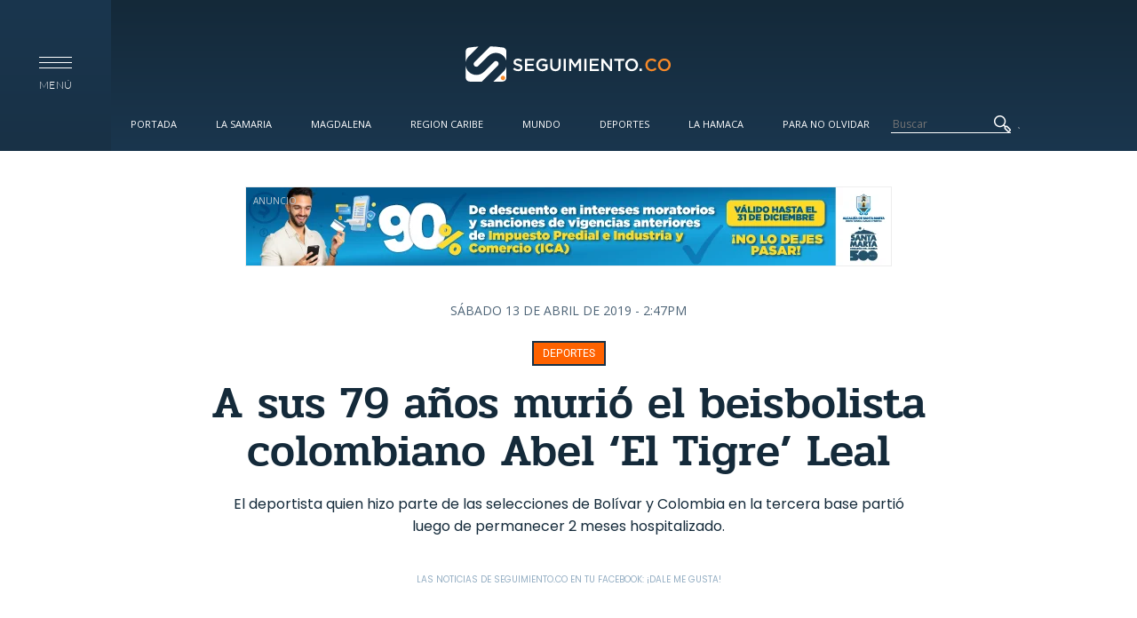

--- FILE ---
content_type: text/html; charset=utf-8
request_url: https://seguimiento.co/deportes/sus-79-anos-murio-el-beisbolista-colombiano-abel-el-tigre-leal-24349
body_size: 16604
content:
<!DOCTYPE html>
<!--[if lt IE 7]> <html class="ie6 ie" lang="es" dir="ltr"> <![endif]-->
<!--[if IE 7]>    <html class="ie7 ie" lang="es" dir="ltr"> <![endif]-->
<!--[if IE 8]>    <html class="ie8 ie" lang="es" dir="ltr"> <![endif]-->
<!--[if gt IE 8]> <!--> <html class="" lang="es" dir="ltr"> <!--<![endif]-->
<head><meta http-equiv="Content-Type" content="text/html; charset=utf-8">
  <meta charset="utf-8" />
<link rel="shortcut icon" href="https://seguimiento.co/sites/default/files/favicon.ico" type="image/vnd.microsoft.icon" />
<meta name="description" content="El deportista quien hizo parte de las selecciones de Bolívar y Colombia en la tercera base partió luego de permanecer 2 meses hospitalizado." />
<meta name="abstract" content="El deportista quien hizo parte de las selecciones de Bolívar y Colombia en la tercera base partió luego de permanecer 2 meses hospitalizado." />
<meta name="keywords" content="Beisbol, Abel Leal, el tigre, Deceso, Muerte, Cartagena" />
<meta name="robots" content="follow, index" />
<meta name="news_keywords" content="Beisbol, Abel Leal, el tigre, Deceso, Muerte, Cartagena" />
<meta name="rating" content="general" />
<link rel="image_src" href="https://seguimiento.co/sites/default/files/2019/4/13/articulo/leal.jpg" />
<meta name="generator" content="Drupal 7 (http://drupal.org)" />
<link rel="canonical" href="https://seguimiento.co/deportes/sus-79-anos-murio-el-beisbolista-colombiano-abel-el-tigre-leal-24349" />
<link rel="shortlink" href="https://seguimiento.co/node/24349" />
<meta property="fb:pages" content="https://seguimiento.co/deportes/sus-79-anos-murio-el-beisbolista-colombiano-abel-el-tigre-leal-24349" />
<meta property="og:type" content="article" />
<meta property="og:url" content="https://seguimiento.co/deportes/sus-79-anos-murio-el-beisbolista-colombiano-abel-el-tigre-leal-24349" />
<meta property="og:title" content="A sus 79 años murió el beisbolista colombiano Abel ‘El Tigre’ Leal" />
<meta property="og:description" content="El deportista quien hizo parte de las selecciones de Bolívar y Colombia en la tercera base partió luego de permanecer 2 meses hospitalizado." />
<meta property="og:updated_time" content="2019-04-13 19:47:00" />
<meta property="og:image" content="https://seguimiento.co/sites/default/files/2019/4/13/articulo/leal.jpg" />
<meta property="og:image:url" content="https://seguimiento.co/sites/default/files/2019/4/13/articulo/leal.jpg" />
<meta name="twitter:card" content="summary_large_image" />
<meta name="twitter:url" content="https://seguimiento.co/deportes/sus-79-anos-murio-el-beisbolista-colombiano-abel-el-tigre-leal-24349" />
<meta name="twitter:title" content="A sus 79 años murió el beisbolista colombiano Abel ‘El Tigre’ Leal" />
<meta name="twitter:image" content="https://seguimiento.co/sites/default/files/2019/4/13/articulo/leal.jpg" />
<meta itemprop="name" content="A sus 79 años murió el beisbolista colombiano Abel ‘El Tigre’ Leal" />
<meta itemprop="image" content="https://seguimiento.co/sites/default/files/2019/4/13/articulo/leal.jpg" />
<meta property="video:tag" content="Beisbol" />
<meta property="video:tag" content="Abel Leal" />
<meta property="video:tag" content="el tigre" />
<meta property="video:tag" content="Deceso" />
<meta property="video:tag" content="Muerte" />
<meta property="video:tag" content="Cartagena" />
  <!-- Set the viewport width to device width for mobile -->
  <!--<meta name="viewport" content="width=device-width" />-->
  <!--<meta name="viewport" content="initial-scale=1, maximum-scale=1">-->
  
  <!-- Set the viewport width to device width for mobile -->
  <meta name="viewport" content="width=device-width, initial-scale=1, maximum-scale=1, user-scalable=no" >
  
  <meta http-equiv="X-UA-Compatible" content="IE=edge">
  <meta name="description" content="Últimas noticias de Santa Marta y el departamento del Magdalena. Medio de comunicación digital de Santa Marta." />
  <meta name="keywords" content="Hoy Diario del Magdalena, Noticias de Santa Marta, Últimas noticias de Santa Marta, Noticias de Hoy Santa Marta, Seguimiento.co, Departamento del Magdalena, Seguimiento" />
  <meta name="author" content="Seguimiento.co" />
  <meta name="ROBOTS" content="FOLLOW">
  <meta name="theme-color" content="#122433">
  <link rel="icon" href="https://seguimiento.co/sites/default/files/favicon.ico" type="image/x-icon">
  <link rel="android-touch-icon" href="https://seguimiento.co/sites/default/files/favicon.ico">

  <title>A sus 79 años murió el beisbolista colombiano Abel ‘El Tigre’ Leal</title>
  <link type="text/css" rel="stylesheet" href="https://seguimiento.co/sites/default/files/css/css_xE-rWrJf-fncB6ztZfd2huxqgxu4WO-qwma6Xer30m4.css" media="all" />
<link type="text/css" rel="stylesheet" href="https://seguimiento.co/sites/default/files/css/css_vUuBWaS0NJJIQAeBuWwpblrAFs4ggtpXBvGRQekLyv8.css" media="all" />
<link type="text/css" rel="stylesheet" href="https://seguimiento.co/sites/default/files/css/css_EZta3jxtAtc9eDaL7EwzO7VfoXQWwo8fF0dkyJhb078.css" media="all" />
<link type="text/css" rel="stylesheet" href="https://seguimiento.co/sites/default/files/css/css_BT7cxSpg2eJS9HkF79YJGjzN8Y6alhweefkfiGzp_RQ.css" media="all" />
  <script type="a4f7f41869d66361f6bf9f22-text/javascript" src="https://seguimiento.co/misc/jquery.js?v=1.4.4"></script>
<script type="a4f7f41869d66361f6bf9f22-text/javascript" src="https://seguimiento.co/misc/jquery-extend-3.4.0.js?v=1.4.4"></script>
<script type="a4f7f41869d66361f6bf9f22-text/javascript" src="https://seguimiento.co/misc/jquery-html-prefilter-3.5.0-backport.js?v=1.4.4"></script>
<script type="a4f7f41869d66361f6bf9f22-text/javascript" src="https://seguimiento.co/misc/jquery.once.js?v=1.2"></script>
<script type="a4f7f41869d66361f6bf9f22-text/javascript" src="https://seguimiento.co/misc/drupal.js?t890u7"></script>
<script type="a4f7f41869d66361f6bf9f22-text/javascript" src="https://seguimiento.co/sites/all/modules/autoupload/js/autoupload.js?t890u7"></script>
<script type="a4f7f41869d66361f6bf9f22-text/javascript" src="https://seguimiento.co/sites/default/files/languages/es_qMSuFYN2fewPQHq-CtERZshf3mk4fyw4qAKMnpJmibE.js?t890u7"></script>
<script type="a4f7f41869d66361f6bf9f22-text/javascript" src="https://seguimiento.co/sites/all/themes/seguimiento/js/jquery-1.10.min.js?t890u7"></script>
<script type="a4f7f41869d66361f6bf9f22-text/javascript" src="https://seguimiento.co/sites/all/themes/seguimiento/js/modernizr.js?t890u7"></script>
<script type="a4f7f41869d66361f6bf9f22-text/javascript" src="https://seguimiento.co/sites/all/themes/seguimiento/js/functions.js?t890u7"></script>
<script type="a4f7f41869d66361f6bf9f22-text/javascript" src="https://seguimiento.co/sites/all/themes/seguimiento/js/main.js?t890u7"></script>
<script type="a4f7f41869d66361f6bf9f22-text/javascript" src="https://seguimiento.co/sites/all/themes/seguimiento/js/slick/slick.min.js?t890u7"></script>
<script type="a4f7f41869d66361f6bf9f22-text/javascript">
<!--//--><![CDATA[//><!--
jQuery.extend(Drupal.settings, {"basePath":"\/","pathPrefix":"","setHasJsCookie":0,"ajaxPageState":{"theme":"framework","theme_token":"V4sF8xUyhKP4eovctUVdoyVub3VShDPwDlXEj6pJG3M","js":{"misc\/jquery.js":1,"misc\/jquery-extend-3.4.0.js":1,"misc\/jquery-html-prefilter-3.5.0-backport.js":1,"misc\/jquery.once.js":1,"misc\/drupal.js":1,"sites\/all\/modules\/autoupload\/js\/autoupload.js":1,"public:\/\/languages\/es_qMSuFYN2fewPQHq-CtERZshf3mk4fyw4qAKMnpJmibE.js":1,"sites\/all\/themes\/seguimiento\/js\/jquery-1.10.min.js":1,"sites\/all\/themes\/seguimiento\/js\/modernizr.js":1,"sites\/all\/themes\/seguimiento\/js\/functions.js":1,"sites\/all\/themes\/seguimiento\/js\/main.js":1,"sites\/all\/themes\/seguimiento\/js\/slick\/slick.min.js":1},"css":{"modules\/system\/system.base.css":1,"modules\/system\/system.menus.css":1,"modules\/system\/system.messages.css":1,"modules\/system\/system.theme.css":1,"modules\/comment\/comment.css":1,"modules\/field\/theme\/field.css":1,"modules\/node\/node.css":1,"modules\/poll\/poll.css":1,"modules\/search\/search.css":1,"modules\/user\/user.css":1,"sites\/all\/modules\/views\/css\/views.css":1,"sites\/all\/modules\/ckeditor\/css\/ckeditor.css":1,"sites\/all\/modules\/ctools\/css\/ctools.css":1,"sites\/all\/modules\/node_embed\/plugins\/node_embed\/node_embed.css":1,"sites\/all\/modules\/date\/date_api\/date.css":1,"sites\/all\/themes\/seguimiento\/css\/normalize.css":1,"sites\/all\/themes\/seguimiento\/css\/style.css":1,"sites\/all\/themes\/seguimiento\/css\/seven.css":1,"sites\/all\/themes\/seguimiento\/css\/iconos\/iconos.css":1}}});
//--><!]]>
</script>
  <!-- IE Fix for HTML5 Tags -->
  <!--[if lt IE 9]>
    <script src="http://html5shiv.googlecode.com/svn/trunk/html5.js"></script>
  <![endif]-->
  <!--<script src="//cdn.optimizely.com/js/1011400652.js"></script>-->
  <!--<script src="http://code.jquery.com/jquery-1.10.0.min.js"></script>-->

  <style type="text/css">@font-face {font-family:Dosis;font-style:normal;font-weight:400;src:url(/cf-fonts/s/dosis/5.0.18/latin/400/normal.woff2);unicode-range:U+0000-00FF,U+0131,U+0152-0153,U+02BB-02BC,U+02C6,U+02DA,U+02DC,U+0304,U+0308,U+0329,U+2000-206F,U+2074,U+20AC,U+2122,U+2191,U+2193,U+2212,U+2215,U+FEFF,U+FFFD;font-display:swap;}@font-face {font-family:Dosis;font-style:normal;font-weight:400;src:url(/cf-fonts/s/dosis/5.0.18/vietnamese/400/normal.woff2);unicode-range:U+0102-0103,U+0110-0111,U+0128-0129,U+0168-0169,U+01A0-01A1,U+01AF-01B0,U+0300-0301,U+0303-0304,U+0308-0309,U+0323,U+0329,U+1EA0-1EF9,U+20AB;font-display:swap;}@font-face {font-family:Dosis;font-style:normal;font-weight:400;src:url(/cf-fonts/s/dosis/5.0.18/latin-ext/400/normal.woff2);unicode-range:U+0100-02AF,U+0304,U+0308,U+0329,U+1E00-1E9F,U+1EF2-1EFF,U+2020,U+20A0-20AB,U+20AD-20CF,U+2113,U+2C60-2C7F,U+A720-A7FF;font-display:swap;}@font-face {font-family:Dosis;font-style:normal;font-weight:300;src:url(/cf-fonts/s/dosis/5.0.18/latin/300/normal.woff2);unicode-range:U+0000-00FF,U+0131,U+0152-0153,U+02BB-02BC,U+02C6,U+02DA,U+02DC,U+0304,U+0308,U+0329,U+2000-206F,U+2074,U+20AC,U+2122,U+2191,U+2193,U+2212,U+2215,U+FEFF,U+FFFD;font-display:swap;}@font-face {font-family:Dosis;font-style:normal;font-weight:300;src:url(/cf-fonts/s/dosis/5.0.18/vietnamese/300/normal.woff2);unicode-range:U+0102-0103,U+0110-0111,U+0128-0129,U+0168-0169,U+01A0-01A1,U+01AF-01B0,U+0300-0301,U+0303-0304,U+0308-0309,U+0323,U+0329,U+1EA0-1EF9,U+20AB;font-display:swap;}@font-face {font-family:Dosis;font-style:normal;font-weight:300;src:url(/cf-fonts/s/dosis/5.0.18/latin-ext/300/normal.woff2);unicode-range:U+0100-02AF,U+0304,U+0308,U+0329,U+1E00-1E9F,U+1EF2-1EFF,U+2020,U+20A0-20AB,U+20AD-20CF,U+2113,U+2C60-2C7F,U+A720-A7FF;font-display:swap;}@font-face {font-family:Dosis;font-style:normal;font-weight:200;src:url(/cf-fonts/s/dosis/5.0.18/latin-ext/200/normal.woff2);unicode-range:U+0100-02AF,U+0304,U+0308,U+0329,U+1E00-1E9F,U+1EF2-1EFF,U+2020,U+20A0-20AB,U+20AD-20CF,U+2113,U+2C60-2C7F,U+A720-A7FF;font-display:swap;}@font-face {font-family:Dosis;font-style:normal;font-weight:200;src:url(/cf-fonts/s/dosis/5.0.18/vietnamese/200/normal.woff2);unicode-range:U+0102-0103,U+0110-0111,U+0128-0129,U+0168-0169,U+01A0-01A1,U+01AF-01B0,U+0300-0301,U+0303-0304,U+0308-0309,U+0323,U+0329,U+1EA0-1EF9,U+20AB;font-display:swap;}@font-face {font-family:Dosis;font-style:normal;font-weight:200;src:url(/cf-fonts/s/dosis/5.0.18/latin/200/normal.woff2);unicode-range:U+0000-00FF,U+0131,U+0152-0153,U+02BB-02BC,U+02C6,U+02DA,U+02DC,U+0304,U+0308,U+0329,U+2000-206F,U+2074,U+20AC,U+2122,U+2191,U+2193,U+2212,U+2215,U+FEFF,U+FFFD;font-display:swap;}@font-face {font-family:Dosis;font-style:normal;font-weight:500;src:url(/cf-fonts/s/dosis/5.0.18/vietnamese/500/normal.woff2);unicode-range:U+0102-0103,U+0110-0111,U+0128-0129,U+0168-0169,U+01A0-01A1,U+01AF-01B0,U+0300-0301,U+0303-0304,U+0308-0309,U+0323,U+0329,U+1EA0-1EF9,U+20AB;font-display:swap;}@font-face {font-family:Dosis;font-style:normal;font-weight:500;src:url(/cf-fonts/s/dosis/5.0.18/latin/500/normal.woff2);unicode-range:U+0000-00FF,U+0131,U+0152-0153,U+02BB-02BC,U+02C6,U+02DA,U+02DC,U+0304,U+0308,U+0329,U+2000-206F,U+2074,U+20AC,U+2122,U+2191,U+2193,U+2212,U+2215,U+FEFF,U+FFFD;font-display:swap;}@font-face {font-family:Dosis;font-style:normal;font-weight:500;src:url(/cf-fonts/s/dosis/5.0.18/latin-ext/500/normal.woff2);unicode-range:U+0100-02AF,U+0304,U+0308,U+0329,U+1E00-1E9F,U+1EF2-1EFF,U+2020,U+20A0-20AB,U+20AD-20CF,U+2113,U+2C60-2C7F,U+A720-A7FF;font-display:swap;}@font-face {font-family:Dosis;font-style:normal;font-weight:600;src:url(/cf-fonts/s/dosis/5.0.18/vietnamese/600/normal.woff2);unicode-range:U+0102-0103,U+0110-0111,U+0128-0129,U+0168-0169,U+01A0-01A1,U+01AF-01B0,U+0300-0301,U+0303-0304,U+0308-0309,U+0323,U+0329,U+1EA0-1EF9,U+20AB;font-display:swap;}@font-face {font-family:Dosis;font-style:normal;font-weight:600;src:url(/cf-fonts/s/dosis/5.0.18/latin/600/normal.woff2);unicode-range:U+0000-00FF,U+0131,U+0152-0153,U+02BB-02BC,U+02C6,U+02DA,U+02DC,U+0304,U+0308,U+0329,U+2000-206F,U+2074,U+20AC,U+2122,U+2191,U+2193,U+2212,U+2215,U+FEFF,U+FFFD;font-display:swap;}@font-face {font-family:Dosis;font-style:normal;font-weight:600;src:url(/cf-fonts/s/dosis/5.0.18/latin-ext/600/normal.woff2);unicode-range:U+0100-02AF,U+0304,U+0308,U+0329,U+1E00-1E9F,U+1EF2-1EFF,U+2020,U+20A0-20AB,U+20AD-20CF,U+2113,U+2C60-2C7F,U+A720-A7FF;font-display:swap;}@font-face {font-family:Dosis;font-style:normal;font-weight:700;src:url(/cf-fonts/s/dosis/5.0.18/latin-ext/700/normal.woff2);unicode-range:U+0100-02AF,U+0304,U+0308,U+0329,U+1E00-1E9F,U+1EF2-1EFF,U+2020,U+20A0-20AB,U+20AD-20CF,U+2113,U+2C60-2C7F,U+A720-A7FF;font-display:swap;}@font-face {font-family:Dosis;font-style:normal;font-weight:700;src:url(/cf-fonts/s/dosis/5.0.18/vietnamese/700/normal.woff2);unicode-range:U+0102-0103,U+0110-0111,U+0128-0129,U+0168-0169,U+01A0-01A1,U+01AF-01B0,U+0300-0301,U+0303-0304,U+0308-0309,U+0323,U+0329,U+1EA0-1EF9,U+20AB;font-display:swap;}@font-face {font-family:Dosis;font-style:normal;font-weight:700;src:url(/cf-fonts/s/dosis/5.0.18/latin/700/normal.woff2);unicode-range:U+0000-00FF,U+0131,U+0152-0153,U+02BB-02BC,U+02C6,U+02DA,U+02DC,U+0304,U+0308,U+0329,U+2000-206F,U+2074,U+20AC,U+2122,U+2191,U+2193,U+2212,U+2215,U+FEFF,U+FFFD;font-display:swap;}@font-face {font-family:Dosis;font-style:normal;font-weight:800;src:url(/cf-fonts/s/dosis/5.0.18/vietnamese/800/normal.woff2);unicode-range:U+0102-0103,U+0110-0111,U+0128-0129,U+0168-0169,U+01A0-01A1,U+01AF-01B0,U+0300-0301,U+0303-0304,U+0308-0309,U+0323,U+0329,U+1EA0-1EF9,U+20AB;font-display:swap;}@font-face {font-family:Dosis;font-style:normal;font-weight:800;src:url(/cf-fonts/s/dosis/5.0.18/latin/800/normal.woff2);unicode-range:U+0000-00FF,U+0131,U+0152-0153,U+02BB-02BC,U+02C6,U+02DA,U+02DC,U+0304,U+0308,U+0329,U+2000-206F,U+2074,U+20AC,U+2122,U+2191,U+2193,U+2212,U+2215,U+FEFF,U+FFFD;font-display:swap;}@font-face {font-family:Dosis;font-style:normal;font-weight:800;src:url(/cf-fonts/s/dosis/5.0.18/latin-ext/800/normal.woff2);unicode-range:U+0100-02AF,U+0304,U+0308,U+0329,U+1E00-1E9F,U+1EF2-1EFF,U+2020,U+20A0-20AB,U+20AD-20CF,U+2113,U+2C60-2C7F,U+A720-A7FF;font-display:swap;}@font-face {font-family:Lato;font-style:normal;font-weight:400;src:url(/cf-fonts/s/lato/5.0.18/latin/400/normal.woff2);unicode-range:U+0000-00FF,U+0131,U+0152-0153,U+02BB-02BC,U+02C6,U+02DA,U+02DC,U+0304,U+0308,U+0329,U+2000-206F,U+2074,U+20AC,U+2122,U+2191,U+2193,U+2212,U+2215,U+FEFF,U+FFFD;font-display:swap;}@font-face {font-family:Lato;font-style:normal;font-weight:400;src:url(/cf-fonts/s/lato/5.0.18/latin-ext/400/normal.woff2);unicode-range:U+0100-02AF,U+0304,U+0308,U+0329,U+1E00-1E9F,U+1EF2-1EFF,U+2020,U+20A0-20AB,U+20AD-20CF,U+2113,U+2C60-2C7F,U+A720-A7FF;font-display:swap;}@font-face {font-family:Lato;font-style:normal;font-weight:100;src:url(/cf-fonts/s/lato/5.0.18/latin/100/normal.woff2);unicode-range:U+0000-00FF,U+0131,U+0152-0153,U+02BB-02BC,U+02C6,U+02DA,U+02DC,U+0304,U+0308,U+0329,U+2000-206F,U+2074,U+20AC,U+2122,U+2191,U+2193,U+2212,U+2215,U+FEFF,U+FFFD;font-display:swap;}@font-face {font-family:Lato;font-style:normal;font-weight:100;src:url(/cf-fonts/s/lato/5.0.18/latin-ext/100/normal.woff2);unicode-range:U+0100-02AF,U+0304,U+0308,U+0329,U+1E00-1E9F,U+1EF2-1EFF,U+2020,U+20A0-20AB,U+20AD-20CF,U+2113,U+2C60-2C7F,U+A720-A7FF;font-display:swap;}@font-face {font-family:Lato;font-style:italic;font-weight:100;src:url(/cf-fonts/s/lato/5.0.18/latin-ext/100/italic.woff2);unicode-range:U+0100-02AF,U+0304,U+0308,U+0329,U+1E00-1E9F,U+1EF2-1EFF,U+2020,U+20A0-20AB,U+20AD-20CF,U+2113,U+2C60-2C7F,U+A720-A7FF;font-display:swap;}@font-face {font-family:Lato;font-style:italic;font-weight:100;src:url(/cf-fonts/s/lato/5.0.18/latin/100/italic.woff2);unicode-range:U+0000-00FF,U+0131,U+0152-0153,U+02BB-02BC,U+02C6,U+02DA,U+02DC,U+0304,U+0308,U+0329,U+2000-206F,U+2074,U+20AC,U+2122,U+2191,U+2193,U+2212,U+2215,U+FEFF,U+FFFD;font-display:swap;}@font-face {font-family:Lato;font-style:normal;font-weight:300;src:url(/cf-fonts/s/lato/5.0.18/latin-ext/300/normal.woff2);unicode-range:U+0100-02AF,U+0304,U+0308,U+0329,U+1E00-1E9F,U+1EF2-1EFF,U+2020,U+20A0-20AB,U+20AD-20CF,U+2113,U+2C60-2C7F,U+A720-A7FF;font-display:swap;}@font-face {font-family:Lato;font-style:normal;font-weight:300;src:url(/cf-fonts/s/lato/5.0.18/latin/300/normal.woff2);unicode-range:U+0000-00FF,U+0131,U+0152-0153,U+02BB-02BC,U+02C6,U+02DA,U+02DC,U+0304,U+0308,U+0329,U+2000-206F,U+2074,U+20AC,U+2122,U+2191,U+2193,U+2212,U+2215,U+FEFF,U+FFFD;font-display:swap;}@font-face {font-family:Lato;font-style:italic;font-weight:300;src:url(/cf-fonts/s/lato/5.0.18/latin-ext/300/italic.woff2);unicode-range:U+0100-02AF,U+0304,U+0308,U+0329,U+1E00-1E9F,U+1EF2-1EFF,U+2020,U+20A0-20AB,U+20AD-20CF,U+2113,U+2C60-2C7F,U+A720-A7FF;font-display:swap;}@font-face {font-family:Lato;font-style:italic;font-weight:300;src:url(/cf-fonts/s/lato/5.0.18/latin/300/italic.woff2);unicode-range:U+0000-00FF,U+0131,U+0152-0153,U+02BB-02BC,U+02C6,U+02DA,U+02DC,U+0304,U+0308,U+0329,U+2000-206F,U+2074,U+20AC,U+2122,U+2191,U+2193,U+2212,U+2215,U+FEFF,U+FFFD;font-display:swap;}@font-face {font-family:Lato;font-style:italic;font-weight:400;src:url(/cf-fonts/s/lato/5.0.18/latin-ext/400/italic.woff2);unicode-range:U+0100-02AF,U+0304,U+0308,U+0329,U+1E00-1E9F,U+1EF2-1EFF,U+2020,U+20A0-20AB,U+20AD-20CF,U+2113,U+2C60-2C7F,U+A720-A7FF;font-display:swap;}@font-face {font-family:Lato;font-style:italic;font-weight:400;src:url(/cf-fonts/s/lato/5.0.18/latin/400/italic.woff2);unicode-range:U+0000-00FF,U+0131,U+0152-0153,U+02BB-02BC,U+02C6,U+02DA,U+02DC,U+0304,U+0308,U+0329,U+2000-206F,U+2074,U+20AC,U+2122,U+2191,U+2193,U+2212,U+2215,U+FEFF,U+FFFD;font-display:swap;}@font-face {font-family:Lato;font-style:normal;font-weight:700;src:url(/cf-fonts/s/lato/5.0.18/latin-ext/700/normal.woff2);unicode-range:U+0100-02AF,U+0304,U+0308,U+0329,U+1E00-1E9F,U+1EF2-1EFF,U+2020,U+20A0-20AB,U+20AD-20CF,U+2113,U+2C60-2C7F,U+A720-A7FF;font-display:swap;}@font-face {font-family:Lato;font-style:normal;font-weight:700;src:url(/cf-fonts/s/lato/5.0.18/latin/700/normal.woff2);unicode-range:U+0000-00FF,U+0131,U+0152-0153,U+02BB-02BC,U+02C6,U+02DA,U+02DC,U+0304,U+0308,U+0329,U+2000-206F,U+2074,U+20AC,U+2122,U+2191,U+2193,U+2212,U+2215,U+FEFF,U+FFFD;font-display:swap;}@font-face {font-family:Lato;font-style:italic;font-weight:700;src:url(/cf-fonts/s/lato/5.0.18/latin/700/italic.woff2);unicode-range:U+0000-00FF,U+0131,U+0152-0153,U+02BB-02BC,U+02C6,U+02DA,U+02DC,U+0304,U+0308,U+0329,U+2000-206F,U+2074,U+20AC,U+2122,U+2191,U+2193,U+2212,U+2215,U+FEFF,U+FFFD;font-display:swap;}@font-face {font-family:Lato;font-style:italic;font-weight:700;src:url(/cf-fonts/s/lato/5.0.18/latin-ext/700/italic.woff2);unicode-range:U+0100-02AF,U+0304,U+0308,U+0329,U+1E00-1E9F,U+1EF2-1EFF,U+2020,U+20A0-20AB,U+20AD-20CF,U+2113,U+2C60-2C7F,U+A720-A7FF;font-display:swap;}@font-face {font-family:Lato;font-style:italic;font-weight:900;src:url(/cf-fonts/s/lato/5.0.18/latin/900/italic.woff2);unicode-range:U+0000-00FF,U+0131,U+0152-0153,U+02BB-02BC,U+02C6,U+02DA,U+02DC,U+0304,U+0308,U+0329,U+2000-206F,U+2074,U+20AC,U+2122,U+2191,U+2193,U+2212,U+2215,U+FEFF,U+FFFD;font-display:swap;}@font-face {font-family:Lato;font-style:italic;font-weight:900;src:url(/cf-fonts/s/lato/5.0.18/latin-ext/900/italic.woff2);unicode-range:U+0100-02AF,U+0304,U+0308,U+0329,U+1E00-1E9F,U+1EF2-1EFF,U+2020,U+20A0-20AB,U+20AD-20CF,U+2113,U+2C60-2C7F,U+A720-A7FF;font-display:swap;}@font-face {font-family:Lato;font-style:normal;font-weight:900;src:url(/cf-fonts/s/lato/5.0.18/latin-ext/900/normal.woff2);unicode-range:U+0100-02AF,U+0304,U+0308,U+0329,U+1E00-1E9F,U+1EF2-1EFF,U+2020,U+20A0-20AB,U+20AD-20CF,U+2113,U+2C60-2C7F,U+A720-A7FF;font-display:swap;}@font-face {font-family:Lato;font-style:normal;font-weight:900;src:url(/cf-fonts/s/lato/5.0.18/latin/900/normal.woff2);unicode-range:U+0000-00FF,U+0131,U+0152-0153,U+02BB-02BC,U+02C6,U+02DA,U+02DC,U+0304,U+0308,U+0329,U+2000-206F,U+2074,U+20AC,U+2122,U+2191,U+2193,U+2212,U+2215,U+FEFF,U+FFFD;font-display:swap;}</style>
  <style type="text/css">@font-face {font-family:Merriweather;font-style:normal;font-weight:400;src:url(/cf-fonts/s/merriweather/5.0.11/cyrillic-ext/400/normal.woff2);unicode-range:U+0460-052F,U+1C80-1C88,U+20B4,U+2DE0-2DFF,U+A640-A69F,U+FE2E-FE2F;font-display:swap;}@font-face {font-family:Merriweather;font-style:normal;font-weight:400;src:url(/cf-fonts/s/merriweather/5.0.11/latin-ext/400/normal.woff2);unicode-range:U+0100-02AF,U+0304,U+0308,U+0329,U+1E00-1E9F,U+1EF2-1EFF,U+2020,U+20A0-20AB,U+20AD-20CF,U+2113,U+2C60-2C7F,U+A720-A7FF;font-display:swap;}@font-face {font-family:Merriweather;font-style:normal;font-weight:400;src:url(/cf-fonts/s/merriweather/5.0.11/vietnamese/400/normal.woff2);unicode-range:U+0102-0103,U+0110-0111,U+0128-0129,U+0168-0169,U+01A0-01A1,U+01AF-01B0,U+0300-0301,U+0303-0304,U+0308-0309,U+0323,U+0329,U+1EA0-1EF9,U+20AB;font-display:swap;}@font-face {font-family:Merriweather;font-style:normal;font-weight:400;src:url(/cf-fonts/s/merriweather/5.0.11/cyrillic/400/normal.woff2);unicode-range:U+0301,U+0400-045F,U+0490-0491,U+04B0-04B1,U+2116;font-display:swap;}@font-face {font-family:Merriweather;font-style:normal;font-weight:400;src:url(/cf-fonts/s/merriweather/5.0.11/latin/400/normal.woff2);unicode-range:U+0000-00FF,U+0131,U+0152-0153,U+02BB-02BC,U+02C6,U+02DA,U+02DC,U+0304,U+0308,U+0329,U+2000-206F,U+2074,U+20AC,U+2122,U+2191,U+2193,U+2212,U+2215,U+FEFF,U+FFFD;font-display:swap;}@font-face {font-family:Merriweather;font-style:italic;font-weight:400;src:url(/cf-fonts/s/merriweather/5.0.11/cyrillic/400/italic.woff2);unicode-range:U+0301,U+0400-045F,U+0490-0491,U+04B0-04B1,U+2116;font-display:swap;}@font-face {font-family:Merriweather;font-style:italic;font-weight:400;src:url(/cf-fonts/s/merriweather/5.0.11/latin/400/italic.woff2);unicode-range:U+0000-00FF,U+0131,U+0152-0153,U+02BB-02BC,U+02C6,U+02DA,U+02DC,U+0304,U+0308,U+0329,U+2000-206F,U+2074,U+20AC,U+2122,U+2191,U+2193,U+2212,U+2215,U+FEFF,U+FFFD;font-display:swap;}@font-face {font-family:Merriweather;font-style:italic;font-weight:400;src:url(/cf-fonts/s/merriweather/5.0.11/latin-ext/400/italic.woff2);unicode-range:U+0100-02AF,U+0304,U+0308,U+0329,U+1E00-1E9F,U+1EF2-1EFF,U+2020,U+20A0-20AB,U+20AD-20CF,U+2113,U+2C60-2C7F,U+A720-A7FF;font-display:swap;}@font-face {font-family:Merriweather;font-style:italic;font-weight:400;src:url(/cf-fonts/s/merriweather/5.0.11/vietnamese/400/italic.woff2);unicode-range:U+0102-0103,U+0110-0111,U+0128-0129,U+0168-0169,U+01A0-01A1,U+01AF-01B0,U+0300-0301,U+0303-0304,U+0308-0309,U+0323,U+0329,U+1EA0-1EF9,U+20AB;font-display:swap;}@font-face {font-family:Merriweather;font-style:italic;font-weight:400;src:url(/cf-fonts/s/merriweather/5.0.11/cyrillic-ext/400/italic.woff2);unicode-range:U+0460-052F,U+1C80-1C88,U+20B4,U+2DE0-2DFF,U+A640-A69F,U+FE2E-FE2F;font-display:swap;}@font-face {font-family:Merriweather;font-style:normal;font-weight:700;src:url(/cf-fonts/s/merriweather/5.0.11/vietnamese/700/normal.woff2);unicode-range:U+0102-0103,U+0110-0111,U+0128-0129,U+0168-0169,U+01A0-01A1,U+01AF-01B0,U+0300-0301,U+0303-0304,U+0308-0309,U+0323,U+0329,U+1EA0-1EF9,U+20AB;font-display:swap;}@font-face {font-family:Merriweather;font-style:normal;font-weight:700;src:url(/cf-fonts/s/merriweather/5.0.11/cyrillic-ext/700/normal.woff2);unicode-range:U+0460-052F,U+1C80-1C88,U+20B4,U+2DE0-2DFF,U+A640-A69F,U+FE2E-FE2F;font-display:swap;}@font-face {font-family:Merriweather;font-style:normal;font-weight:700;src:url(/cf-fonts/s/merriweather/5.0.11/cyrillic/700/normal.woff2);unicode-range:U+0301,U+0400-045F,U+0490-0491,U+04B0-04B1,U+2116;font-display:swap;}@font-face {font-family:Merriweather;font-style:normal;font-weight:700;src:url(/cf-fonts/s/merriweather/5.0.11/latin-ext/700/normal.woff2);unicode-range:U+0100-02AF,U+0304,U+0308,U+0329,U+1E00-1E9F,U+1EF2-1EFF,U+2020,U+20A0-20AB,U+20AD-20CF,U+2113,U+2C60-2C7F,U+A720-A7FF;font-display:swap;}@font-face {font-family:Merriweather;font-style:normal;font-weight:700;src:url(/cf-fonts/s/merriweather/5.0.11/latin/700/normal.woff2);unicode-range:U+0000-00FF,U+0131,U+0152-0153,U+02BB-02BC,U+02C6,U+02DA,U+02DC,U+0304,U+0308,U+0329,U+2000-206F,U+2074,U+20AC,U+2122,U+2191,U+2193,U+2212,U+2215,U+FEFF,U+FFFD;font-display:swap;}@font-face {font-family:Merriweather;font-style:italic;font-weight:700;src:url(/cf-fonts/s/merriweather/5.0.11/cyrillic/700/italic.woff2);unicode-range:U+0301,U+0400-045F,U+0490-0491,U+04B0-04B1,U+2116;font-display:swap;}@font-face {font-family:Merriweather;font-style:italic;font-weight:700;src:url(/cf-fonts/s/merriweather/5.0.11/vietnamese/700/italic.woff2);unicode-range:U+0102-0103,U+0110-0111,U+0128-0129,U+0168-0169,U+01A0-01A1,U+01AF-01B0,U+0300-0301,U+0303-0304,U+0308-0309,U+0323,U+0329,U+1EA0-1EF9,U+20AB;font-display:swap;}@font-face {font-family:Merriweather;font-style:italic;font-weight:700;src:url(/cf-fonts/s/merriweather/5.0.11/latin-ext/700/italic.woff2);unicode-range:U+0100-02AF,U+0304,U+0308,U+0329,U+1E00-1E9F,U+1EF2-1EFF,U+2020,U+20A0-20AB,U+20AD-20CF,U+2113,U+2C60-2C7F,U+A720-A7FF;font-display:swap;}@font-face {font-family:Merriweather;font-style:italic;font-weight:700;src:url(/cf-fonts/s/merriweather/5.0.11/cyrillic-ext/700/italic.woff2);unicode-range:U+0460-052F,U+1C80-1C88,U+20B4,U+2DE0-2DFF,U+A640-A69F,U+FE2E-FE2F;font-display:swap;}@font-face {font-family:Merriweather;font-style:italic;font-weight:700;src:url(/cf-fonts/s/merriweather/5.0.11/latin/700/italic.woff2);unicode-range:U+0000-00FF,U+0131,U+0152-0153,U+02BB-02BC,U+02C6,U+02DA,U+02DC,U+0304,U+0308,U+0329,U+2000-206F,U+2074,U+20AC,U+2122,U+2191,U+2193,U+2212,U+2215,U+FEFF,U+FFFD;font-display:swap;}@font-face {font-family:Merriweather;font-style:normal;font-weight:900;src:url(/cf-fonts/s/merriweather/5.0.11/cyrillic/900/normal.woff2);unicode-range:U+0301,U+0400-045F,U+0490-0491,U+04B0-04B1,U+2116;font-display:swap;}@font-face {font-family:Merriweather;font-style:normal;font-weight:900;src:url(/cf-fonts/s/merriweather/5.0.11/latin/900/normal.woff2);unicode-range:U+0000-00FF,U+0131,U+0152-0153,U+02BB-02BC,U+02C6,U+02DA,U+02DC,U+0304,U+0308,U+0329,U+2000-206F,U+2074,U+20AC,U+2122,U+2191,U+2193,U+2212,U+2215,U+FEFF,U+FFFD;font-display:swap;}@font-face {font-family:Merriweather;font-style:normal;font-weight:900;src:url(/cf-fonts/s/merriweather/5.0.11/vietnamese/900/normal.woff2);unicode-range:U+0102-0103,U+0110-0111,U+0128-0129,U+0168-0169,U+01A0-01A1,U+01AF-01B0,U+0300-0301,U+0303-0304,U+0308-0309,U+0323,U+0329,U+1EA0-1EF9,U+20AB;font-display:swap;}@font-face {font-family:Merriweather;font-style:normal;font-weight:900;src:url(/cf-fonts/s/merriweather/5.0.11/cyrillic-ext/900/normal.woff2);unicode-range:U+0460-052F,U+1C80-1C88,U+20B4,U+2DE0-2DFF,U+A640-A69F,U+FE2E-FE2F;font-display:swap;}@font-face {font-family:Merriweather;font-style:normal;font-weight:900;src:url(/cf-fonts/s/merriweather/5.0.11/latin-ext/900/normal.woff2);unicode-range:U+0100-02AF,U+0304,U+0308,U+0329,U+1E00-1E9F,U+1EF2-1EFF,U+2020,U+20A0-20AB,U+20AD-20CF,U+2113,U+2C60-2C7F,U+A720-A7FF;font-display:swap;}@font-face {font-family:Merriweather;font-style:italic;font-weight:900;src:url(/cf-fonts/s/merriweather/5.0.11/latin/900/italic.woff2);unicode-range:U+0000-00FF,U+0131,U+0152-0153,U+02BB-02BC,U+02C6,U+02DA,U+02DC,U+0304,U+0308,U+0329,U+2000-206F,U+2074,U+20AC,U+2122,U+2191,U+2193,U+2212,U+2215,U+FEFF,U+FFFD;font-display:swap;}@font-face {font-family:Merriweather;font-style:italic;font-weight:900;src:url(/cf-fonts/s/merriweather/5.0.11/cyrillic/900/italic.woff2);unicode-range:U+0301,U+0400-045F,U+0490-0491,U+04B0-04B1,U+2116;font-display:swap;}@font-face {font-family:Merriweather;font-style:italic;font-weight:900;src:url(/cf-fonts/s/merriweather/5.0.11/vietnamese/900/italic.woff2);unicode-range:U+0102-0103,U+0110-0111,U+0128-0129,U+0168-0169,U+01A0-01A1,U+01AF-01B0,U+0300-0301,U+0303-0304,U+0308-0309,U+0323,U+0329,U+1EA0-1EF9,U+20AB;font-display:swap;}@font-face {font-family:Merriweather;font-style:italic;font-weight:900;src:url(/cf-fonts/s/merriweather/5.0.11/cyrillic-ext/900/italic.woff2);unicode-range:U+0460-052F,U+1C80-1C88,U+20B4,U+2DE0-2DFF,U+A640-A69F,U+FE2E-FE2F;font-display:swap;}@font-face {font-family:Merriweather;font-style:italic;font-weight:900;src:url(/cf-fonts/s/merriweather/5.0.11/latin-ext/900/italic.woff2);unicode-range:U+0100-02AF,U+0304,U+0308,U+0329,U+1E00-1E9F,U+1EF2-1EFF,U+2020,U+20A0-20AB,U+20AD-20CF,U+2113,U+2C60-2C7F,U+A720-A7FF;font-display:swap;}@font-face {font-family:Poppins;font-style:normal;font-weight:300;src:url(/cf-fonts/s/poppins/5.0.11/latin-ext/300/normal.woff2);unicode-range:U+0100-02AF,U+0304,U+0308,U+0329,U+1E00-1E9F,U+1EF2-1EFF,U+2020,U+20A0-20AB,U+20AD-20CF,U+2113,U+2C60-2C7F,U+A720-A7FF;font-display:swap;}@font-face {font-family:Poppins;font-style:normal;font-weight:300;src:url(/cf-fonts/s/poppins/5.0.11/devanagari/300/normal.woff2);unicode-range:U+0900-097F,U+1CD0-1CF9,U+200C-200D,U+20A8,U+20B9,U+25CC,U+A830-A839,U+A8E0-A8FF;font-display:swap;}@font-face {font-family:Poppins;font-style:normal;font-weight:300;src:url(/cf-fonts/s/poppins/5.0.11/latin/300/normal.woff2);unicode-range:U+0000-00FF,U+0131,U+0152-0153,U+02BB-02BC,U+02C6,U+02DA,U+02DC,U+0304,U+0308,U+0329,U+2000-206F,U+2074,U+20AC,U+2122,U+2191,U+2193,U+2212,U+2215,U+FEFF,U+FFFD;font-display:swap;}@font-face {font-family:Poppins;font-style:normal;font-weight:400;src:url(/cf-fonts/s/poppins/5.0.11/latin/400/normal.woff2);unicode-range:U+0000-00FF,U+0131,U+0152-0153,U+02BB-02BC,U+02C6,U+02DA,U+02DC,U+0304,U+0308,U+0329,U+2000-206F,U+2074,U+20AC,U+2122,U+2191,U+2193,U+2212,U+2215,U+FEFF,U+FFFD;font-display:swap;}@font-face {font-family:Poppins;font-style:normal;font-weight:400;src:url(/cf-fonts/s/poppins/5.0.11/devanagari/400/normal.woff2);unicode-range:U+0900-097F,U+1CD0-1CF9,U+200C-200D,U+20A8,U+20B9,U+25CC,U+A830-A839,U+A8E0-A8FF;font-display:swap;}@font-face {font-family:Poppins;font-style:normal;font-weight:400;src:url(/cf-fonts/s/poppins/5.0.11/latin-ext/400/normal.woff2);unicode-range:U+0100-02AF,U+0304,U+0308,U+0329,U+1E00-1E9F,U+1EF2-1EFF,U+2020,U+20A0-20AB,U+20AD-20CF,U+2113,U+2C60-2C7F,U+A720-A7FF;font-display:swap;}@font-face {font-family:Poppins;font-style:normal;font-weight:500;src:url(/cf-fonts/s/poppins/5.0.11/latin/500/normal.woff2);unicode-range:U+0000-00FF,U+0131,U+0152-0153,U+02BB-02BC,U+02C6,U+02DA,U+02DC,U+0304,U+0308,U+0329,U+2000-206F,U+2074,U+20AC,U+2122,U+2191,U+2193,U+2212,U+2215,U+FEFF,U+FFFD;font-display:swap;}@font-face {font-family:Poppins;font-style:normal;font-weight:500;src:url(/cf-fonts/s/poppins/5.0.11/latin-ext/500/normal.woff2);unicode-range:U+0100-02AF,U+0304,U+0308,U+0329,U+1E00-1E9F,U+1EF2-1EFF,U+2020,U+20A0-20AB,U+20AD-20CF,U+2113,U+2C60-2C7F,U+A720-A7FF;font-display:swap;}@font-face {font-family:Poppins;font-style:normal;font-weight:500;src:url(/cf-fonts/s/poppins/5.0.11/devanagari/500/normal.woff2);unicode-range:U+0900-097F,U+1CD0-1CF9,U+200C-200D,U+20A8,U+20B9,U+25CC,U+A830-A839,U+A8E0-A8FF;font-display:swap;}@font-face {font-family:Poppins;font-style:normal;font-weight:600;src:url(/cf-fonts/s/poppins/5.0.11/latin/600/normal.woff2);unicode-range:U+0000-00FF,U+0131,U+0152-0153,U+02BB-02BC,U+02C6,U+02DA,U+02DC,U+0304,U+0308,U+0329,U+2000-206F,U+2074,U+20AC,U+2122,U+2191,U+2193,U+2212,U+2215,U+FEFF,U+FFFD;font-display:swap;}@font-face {font-family:Poppins;font-style:normal;font-weight:600;src:url(/cf-fonts/s/poppins/5.0.11/latin-ext/600/normal.woff2);unicode-range:U+0100-02AF,U+0304,U+0308,U+0329,U+1E00-1E9F,U+1EF2-1EFF,U+2020,U+20A0-20AB,U+20AD-20CF,U+2113,U+2C60-2C7F,U+A720-A7FF;font-display:swap;}@font-face {font-family:Poppins;font-style:normal;font-weight:600;src:url(/cf-fonts/s/poppins/5.0.11/devanagari/600/normal.woff2);unicode-range:U+0900-097F,U+1CD0-1CF9,U+200C-200D,U+20A8,U+20B9,U+25CC,U+A830-A839,U+A8E0-A8FF;font-display:swap;}@font-face {font-family:Poppins;font-style:normal;font-weight:700;src:url(/cf-fonts/s/poppins/5.0.11/devanagari/700/normal.woff2);unicode-range:U+0900-097F,U+1CD0-1CF9,U+200C-200D,U+20A8,U+20B9,U+25CC,U+A830-A839,U+A8E0-A8FF;font-display:swap;}@font-face {font-family:Poppins;font-style:normal;font-weight:700;src:url(/cf-fonts/s/poppins/5.0.11/latin/700/normal.woff2);unicode-range:U+0000-00FF,U+0131,U+0152-0153,U+02BB-02BC,U+02C6,U+02DA,U+02DC,U+0304,U+0308,U+0329,U+2000-206F,U+2074,U+20AC,U+2122,U+2191,U+2193,U+2212,U+2215,U+FEFF,U+FFFD;font-display:swap;}@font-face {font-family:Poppins;font-style:normal;font-weight:700;src:url(/cf-fonts/s/poppins/5.0.11/latin-ext/700/normal.woff2);unicode-range:U+0100-02AF,U+0304,U+0308,U+0329,U+1E00-1E9F,U+1EF2-1EFF,U+2020,U+20A0-20AB,U+20AD-20CF,U+2113,U+2C60-2C7F,U+A720-A7FF;font-display:swap;}@font-face {font-family:Roboto;font-style:normal;font-weight:400;src:url(/cf-fonts/s/roboto/5.0.11/greek-ext/400/normal.woff2);unicode-range:U+1F00-1FFF;font-display:swap;}@font-face {font-family:Roboto;font-style:normal;font-weight:400;src:url(/cf-fonts/s/roboto/5.0.11/latin-ext/400/normal.woff2);unicode-range:U+0100-02AF,U+0304,U+0308,U+0329,U+1E00-1E9F,U+1EF2-1EFF,U+2020,U+20A0-20AB,U+20AD-20CF,U+2113,U+2C60-2C7F,U+A720-A7FF;font-display:swap;}@font-face {font-family:Roboto;font-style:normal;font-weight:400;src:url(/cf-fonts/s/roboto/5.0.11/greek/400/normal.woff2);unicode-range:U+0370-03FF;font-display:swap;}@font-face {font-family:Roboto;font-style:normal;font-weight:400;src:url(/cf-fonts/s/roboto/5.0.11/cyrillic/400/normal.woff2);unicode-range:U+0301,U+0400-045F,U+0490-0491,U+04B0-04B1,U+2116;font-display:swap;}@font-face {font-family:Roboto;font-style:normal;font-weight:400;src:url(/cf-fonts/s/roboto/5.0.11/cyrillic-ext/400/normal.woff2);unicode-range:U+0460-052F,U+1C80-1C88,U+20B4,U+2DE0-2DFF,U+A640-A69F,U+FE2E-FE2F;font-display:swap;}@font-face {font-family:Roboto;font-style:normal;font-weight:400;src:url(/cf-fonts/s/roboto/5.0.11/latin/400/normal.woff2);unicode-range:U+0000-00FF,U+0131,U+0152-0153,U+02BB-02BC,U+02C6,U+02DA,U+02DC,U+0304,U+0308,U+0329,U+2000-206F,U+2074,U+20AC,U+2122,U+2191,U+2193,U+2212,U+2215,U+FEFF,U+FFFD;font-display:swap;}@font-face {font-family:Roboto;font-style:normal;font-weight:400;src:url(/cf-fonts/s/roboto/5.0.11/vietnamese/400/normal.woff2);unicode-range:U+0102-0103,U+0110-0111,U+0128-0129,U+0168-0169,U+01A0-01A1,U+01AF-01B0,U+0300-0301,U+0303-0304,U+0308-0309,U+0323,U+0329,U+1EA0-1EF9,U+20AB;font-display:swap;}@font-face {font-family:Roboto;font-style:italic;font-weight:400;src:url(/cf-fonts/s/roboto/5.0.11/latin/400/italic.woff2);unicode-range:U+0000-00FF,U+0131,U+0152-0153,U+02BB-02BC,U+02C6,U+02DA,U+02DC,U+0304,U+0308,U+0329,U+2000-206F,U+2074,U+20AC,U+2122,U+2191,U+2193,U+2212,U+2215,U+FEFF,U+FFFD;font-display:swap;}@font-face {font-family:Roboto;font-style:italic;font-weight:400;src:url(/cf-fonts/s/roboto/5.0.11/greek-ext/400/italic.woff2);unicode-range:U+1F00-1FFF;font-display:swap;}@font-face {font-family:Roboto;font-style:italic;font-weight:400;src:url(/cf-fonts/s/roboto/5.0.11/latin-ext/400/italic.woff2);unicode-range:U+0100-02AF,U+0304,U+0308,U+0329,U+1E00-1E9F,U+1EF2-1EFF,U+2020,U+20A0-20AB,U+20AD-20CF,U+2113,U+2C60-2C7F,U+A720-A7FF;font-display:swap;}@font-face {font-family:Roboto;font-style:italic;font-weight:400;src:url(/cf-fonts/s/roboto/5.0.11/cyrillic/400/italic.woff2);unicode-range:U+0301,U+0400-045F,U+0490-0491,U+04B0-04B1,U+2116;font-display:swap;}@font-face {font-family:Roboto;font-style:italic;font-weight:400;src:url(/cf-fonts/s/roboto/5.0.11/vietnamese/400/italic.woff2);unicode-range:U+0102-0103,U+0110-0111,U+0128-0129,U+0168-0169,U+01A0-01A1,U+01AF-01B0,U+0300-0301,U+0303-0304,U+0308-0309,U+0323,U+0329,U+1EA0-1EF9,U+20AB;font-display:swap;}@font-face {font-family:Roboto;font-style:italic;font-weight:400;src:url(/cf-fonts/s/roboto/5.0.11/cyrillic-ext/400/italic.woff2);unicode-range:U+0460-052F,U+1C80-1C88,U+20B4,U+2DE0-2DFF,U+A640-A69F,U+FE2E-FE2F;font-display:swap;}@font-face {font-family:Roboto;font-style:italic;font-weight:400;src:url(/cf-fonts/s/roboto/5.0.11/greek/400/italic.woff2);unicode-range:U+0370-03FF;font-display:swap;}@font-face {font-family:Roboto;font-style:normal;font-weight:500;src:url(/cf-fonts/s/roboto/5.0.11/greek/500/normal.woff2);unicode-range:U+0370-03FF;font-display:swap;}@font-face {font-family:Roboto;font-style:normal;font-weight:500;src:url(/cf-fonts/s/roboto/5.0.11/greek-ext/500/normal.woff2);unicode-range:U+1F00-1FFF;font-display:swap;}@font-face {font-family:Roboto;font-style:normal;font-weight:500;src:url(/cf-fonts/s/roboto/5.0.11/cyrillic-ext/500/normal.woff2);unicode-range:U+0460-052F,U+1C80-1C88,U+20B4,U+2DE0-2DFF,U+A640-A69F,U+FE2E-FE2F;font-display:swap;}@font-face {font-family:Roboto;font-style:normal;font-weight:500;src:url(/cf-fonts/s/roboto/5.0.11/latin-ext/500/normal.woff2);unicode-range:U+0100-02AF,U+0304,U+0308,U+0329,U+1E00-1E9F,U+1EF2-1EFF,U+2020,U+20A0-20AB,U+20AD-20CF,U+2113,U+2C60-2C7F,U+A720-A7FF;font-display:swap;}@font-face {font-family:Roboto;font-style:normal;font-weight:500;src:url(/cf-fonts/s/roboto/5.0.11/vietnamese/500/normal.woff2);unicode-range:U+0102-0103,U+0110-0111,U+0128-0129,U+0168-0169,U+01A0-01A1,U+01AF-01B0,U+0300-0301,U+0303-0304,U+0308-0309,U+0323,U+0329,U+1EA0-1EF9,U+20AB;font-display:swap;}@font-face {font-family:Roboto;font-style:normal;font-weight:500;src:url(/cf-fonts/s/roboto/5.0.11/latin/500/normal.woff2);unicode-range:U+0000-00FF,U+0131,U+0152-0153,U+02BB-02BC,U+02C6,U+02DA,U+02DC,U+0304,U+0308,U+0329,U+2000-206F,U+2074,U+20AC,U+2122,U+2191,U+2193,U+2212,U+2215,U+FEFF,U+FFFD;font-display:swap;}@font-face {font-family:Roboto;font-style:normal;font-weight:500;src:url(/cf-fonts/s/roboto/5.0.11/cyrillic/500/normal.woff2);unicode-range:U+0301,U+0400-045F,U+0490-0491,U+04B0-04B1,U+2116;font-display:swap;}@font-face {font-family:Roboto;font-style:italic;font-weight:500;src:url(/cf-fonts/s/roboto/5.0.11/cyrillic/500/italic.woff2);unicode-range:U+0301,U+0400-045F,U+0490-0491,U+04B0-04B1,U+2116;font-display:swap;}@font-face {font-family:Roboto;font-style:italic;font-weight:500;src:url(/cf-fonts/s/roboto/5.0.11/latin-ext/500/italic.woff2);unicode-range:U+0100-02AF,U+0304,U+0308,U+0329,U+1E00-1E9F,U+1EF2-1EFF,U+2020,U+20A0-20AB,U+20AD-20CF,U+2113,U+2C60-2C7F,U+A720-A7FF;font-display:swap;}@font-face {font-family:Roboto;font-style:italic;font-weight:500;src:url(/cf-fonts/s/roboto/5.0.11/vietnamese/500/italic.woff2);unicode-range:U+0102-0103,U+0110-0111,U+0128-0129,U+0168-0169,U+01A0-01A1,U+01AF-01B0,U+0300-0301,U+0303-0304,U+0308-0309,U+0323,U+0329,U+1EA0-1EF9,U+20AB;font-display:swap;}@font-face {font-family:Roboto;font-style:italic;font-weight:500;src:url(/cf-fonts/s/roboto/5.0.11/greek-ext/500/italic.woff2);unicode-range:U+1F00-1FFF;font-display:swap;}@font-face {font-family:Roboto;font-style:italic;font-weight:500;src:url(/cf-fonts/s/roboto/5.0.11/latin/500/italic.woff2);unicode-range:U+0000-00FF,U+0131,U+0152-0153,U+02BB-02BC,U+02C6,U+02DA,U+02DC,U+0304,U+0308,U+0329,U+2000-206F,U+2074,U+20AC,U+2122,U+2191,U+2193,U+2212,U+2215,U+FEFF,U+FFFD;font-display:swap;}@font-face {font-family:Roboto;font-style:italic;font-weight:500;src:url(/cf-fonts/s/roboto/5.0.11/cyrillic-ext/500/italic.woff2);unicode-range:U+0460-052F,U+1C80-1C88,U+20B4,U+2DE0-2DFF,U+A640-A69F,U+FE2E-FE2F;font-display:swap;}@font-face {font-family:Roboto;font-style:italic;font-weight:500;src:url(/cf-fonts/s/roboto/5.0.11/greek/500/italic.woff2);unicode-range:U+0370-03FF;font-display:swap;}@font-face {font-family:Roboto;font-style:normal;font-weight:700;src:url(/cf-fonts/s/roboto/5.0.11/latin/700/normal.woff2);unicode-range:U+0000-00FF,U+0131,U+0152-0153,U+02BB-02BC,U+02C6,U+02DA,U+02DC,U+0304,U+0308,U+0329,U+2000-206F,U+2074,U+20AC,U+2122,U+2191,U+2193,U+2212,U+2215,U+FEFF,U+FFFD;font-display:swap;}@font-face {font-family:Roboto;font-style:normal;font-weight:700;src:url(/cf-fonts/s/roboto/5.0.11/vietnamese/700/normal.woff2);unicode-range:U+0102-0103,U+0110-0111,U+0128-0129,U+0168-0169,U+01A0-01A1,U+01AF-01B0,U+0300-0301,U+0303-0304,U+0308-0309,U+0323,U+0329,U+1EA0-1EF9,U+20AB;font-display:swap;}@font-face {font-family:Roboto;font-style:normal;font-weight:700;src:url(/cf-fonts/s/roboto/5.0.11/greek/700/normal.woff2);unicode-range:U+0370-03FF;font-display:swap;}@font-face {font-family:Roboto;font-style:normal;font-weight:700;src:url(/cf-fonts/s/roboto/5.0.11/cyrillic/700/normal.woff2);unicode-range:U+0301,U+0400-045F,U+0490-0491,U+04B0-04B1,U+2116;font-display:swap;}@font-face {font-family:Roboto;font-style:normal;font-weight:700;src:url(/cf-fonts/s/roboto/5.0.11/greek-ext/700/normal.woff2);unicode-range:U+1F00-1FFF;font-display:swap;}@font-face {font-family:Roboto;font-style:normal;font-weight:700;src:url(/cf-fonts/s/roboto/5.0.11/latin-ext/700/normal.woff2);unicode-range:U+0100-02AF,U+0304,U+0308,U+0329,U+1E00-1E9F,U+1EF2-1EFF,U+2020,U+20A0-20AB,U+20AD-20CF,U+2113,U+2C60-2C7F,U+A720-A7FF;font-display:swap;}@font-face {font-family:Roboto;font-style:normal;font-weight:700;src:url(/cf-fonts/s/roboto/5.0.11/cyrillic-ext/700/normal.woff2);unicode-range:U+0460-052F,U+1C80-1C88,U+20B4,U+2DE0-2DFF,U+A640-A69F,U+FE2E-FE2F;font-display:swap;}@font-face {font-family:Roboto;font-style:italic;font-weight:700;src:url(/cf-fonts/s/roboto/5.0.11/vietnamese/700/italic.woff2);unicode-range:U+0102-0103,U+0110-0111,U+0128-0129,U+0168-0169,U+01A0-01A1,U+01AF-01B0,U+0300-0301,U+0303-0304,U+0308-0309,U+0323,U+0329,U+1EA0-1EF9,U+20AB;font-display:swap;}@font-face {font-family:Roboto;font-style:italic;font-weight:700;src:url(/cf-fonts/s/roboto/5.0.11/latin-ext/700/italic.woff2);unicode-range:U+0100-02AF,U+0304,U+0308,U+0329,U+1E00-1E9F,U+1EF2-1EFF,U+2020,U+20A0-20AB,U+20AD-20CF,U+2113,U+2C60-2C7F,U+A720-A7FF;font-display:swap;}@font-face {font-family:Roboto;font-style:italic;font-weight:700;src:url(/cf-fonts/s/roboto/5.0.11/cyrillic-ext/700/italic.woff2);unicode-range:U+0460-052F,U+1C80-1C88,U+20B4,U+2DE0-2DFF,U+A640-A69F,U+FE2E-FE2F;font-display:swap;}@font-face {font-family:Roboto;font-style:italic;font-weight:700;src:url(/cf-fonts/s/roboto/5.0.11/latin/700/italic.woff2);unicode-range:U+0000-00FF,U+0131,U+0152-0153,U+02BB-02BC,U+02C6,U+02DA,U+02DC,U+0304,U+0308,U+0329,U+2000-206F,U+2074,U+20AC,U+2122,U+2191,U+2193,U+2212,U+2215,U+FEFF,U+FFFD;font-display:swap;}@font-face {font-family:Roboto;font-style:italic;font-weight:700;src:url(/cf-fonts/s/roboto/5.0.11/cyrillic/700/italic.woff2);unicode-range:U+0301,U+0400-045F,U+0490-0491,U+04B0-04B1,U+2116;font-display:swap;}@font-face {font-family:Roboto;font-style:italic;font-weight:700;src:url(/cf-fonts/s/roboto/5.0.11/greek/700/italic.woff2);unicode-range:U+0370-03FF;font-display:swap;}@font-face {font-family:Roboto;font-style:italic;font-weight:700;src:url(/cf-fonts/s/roboto/5.0.11/greek-ext/700/italic.woff2);unicode-range:U+1F00-1FFF;font-display:swap;}@font-face {font-family:Roboto;font-style:normal;font-weight:900;src:url(/cf-fonts/s/roboto/5.0.11/cyrillic-ext/900/normal.woff2);unicode-range:U+0460-052F,U+1C80-1C88,U+20B4,U+2DE0-2DFF,U+A640-A69F,U+FE2E-FE2F;font-display:swap;}@font-face {font-family:Roboto;font-style:normal;font-weight:900;src:url(/cf-fonts/s/roboto/5.0.11/greek-ext/900/normal.woff2);unicode-range:U+1F00-1FFF;font-display:swap;}@font-face {font-family:Roboto;font-style:normal;font-weight:900;src:url(/cf-fonts/s/roboto/5.0.11/vietnamese/900/normal.woff2);unicode-range:U+0102-0103,U+0110-0111,U+0128-0129,U+0168-0169,U+01A0-01A1,U+01AF-01B0,U+0300-0301,U+0303-0304,U+0308-0309,U+0323,U+0329,U+1EA0-1EF9,U+20AB;font-display:swap;}@font-face {font-family:Roboto;font-style:normal;font-weight:900;src:url(/cf-fonts/s/roboto/5.0.11/greek/900/normal.woff2);unicode-range:U+0370-03FF;font-display:swap;}@font-face {font-family:Roboto;font-style:normal;font-weight:900;src:url(/cf-fonts/s/roboto/5.0.11/cyrillic/900/normal.woff2);unicode-range:U+0301,U+0400-045F,U+0490-0491,U+04B0-04B1,U+2116;font-display:swap;}@font-face {font-family:Roboto;font-style:normal;font-weight:900;src:url(/cf-fonts/s/roboto/5.0.11/latin/900/normal.woff2);unicode-range:U+0000-00FF,U+0131,U+0152-0153,U+02BB-02BC,U+02C6,U+02DA,U+02DC,U+0304,U+0308,U+0329,U+2000-206F,U+2074,U+20AC,U+2122,U+2191,U+2193,U+2212,U+2215,U+FEFF,U+FFFD;font-display:swap;}@font-face {font-family:Roboto;font-style:normal;font-weight:900;src:url(/cf-fonts/s/roboto/5.0.11/latin-ext/900/normal.woff2);unicode-range:U+0100-02AF,U+0304,U+0308,U+0329,U+1E00-1E9F,U+1EF2-1EFF,U+2020,U+20A0-20AB,U+20AD-20CF,U+2113,U+2C60-2C7F,U+A720-A7FF;font-display:swap;}@font-face {font-family:Roboto;font-style:italic;font-weight:900;src:url(/cf-fonts/s/roboto/5.0.11/greek/900/italic.woff2);unicode-range:U+0370-03FF;font-display:swap;}@font-face {font-family:Roboto;font-style:italic;font-weight:900;src:url(/cf-fonts/s/roboto/5.0.11/latin-ext/900/italic.woff2);unicode-range:U+0100-02AF,U+0304,U+0308,U+0329,U+1E00-1E9F,U+1EF2-1EFF,U+2020,U+20A0-20AB,U+20AD-20CF,U+2113,U+2C60-2C7F,U+A720-A7FF;font-display:swap;}@font-face {font-family:Roboto;font-style:italic;font-weight:900;src:url(/cf-fonts/s/roboto/5.0.11/cyrillic/900/italic.woff2);unicode-range:U+0301,U+0400-045F,U+0490-0491,U+04B0-04B1,U+2116;font-display:swap;}@font-face {font-family:Roboto;font-style:italic;font-weight:900;src:url(/cf-fonts/s/roboto/5.0.11/vietnamese/900/italic.woff2);unicode-range:U+0102-0103,U+0110-0111,U+0128-0129,U+0168-0169,U+01A0-01A1,U+01AF-01B0,U+0300-0301,U+0303-0304,U+0308-0309,U+0323,U+0329,U+1EA0-1EF9,U+20AB;font-display:swap;}@font-face {font-family:Roboto;font-style:italic;font-weight:900;src:url(/cf-fonts/s/roboto/5.0.11/greek-ext/900/italic.woff2);unicode-range:U+1F00-1FFF;font-display:swap;}@font-face {font-family:Roboto;font-style:italic;font-weight:900;src:url(/cf-fonts/s/roboto/5.0.11/cyrillic-ext/900/italic.woff2);unicode-range:U+0460-052F,U+1C80-1C88,U+20B4,U+2DE0-2DFF,U+A640-A69F,U+FE2E-FE2F;font-display:swap;}@font-face {font-family:Roboto;font-style:italic;font-weight:900;src:url(/cf-fonts/s/roboto/5.0.11/latin/900/italic.woff2);unicode-range:U+0000-00FF,U+0131,U+0152-0153,U+02BB-02BC,U+02C6,U+02DA,U+02DC,U+0304,U+0308,U+0329,U+2000-206F,U+2074,U+20AC,U+2122,U+2191,U+2193,U+2212,U+2215,U+FEFF,U+FFFD;font-display:swap;}@font-face {font-family:Pridi;font-style:normal;font-weight:300;src:url(/cf-fonts/s/pridi/5.0.19/thai/300/normal.woff2);unicode-range:U+0E01-0E5B,U+200C-200D,U+25CC;font-display:swap;}@font-face {font-family:Pridi;font-style:normal;font-weight:300;src:url(/cf-fonts/s/pridi/5.0.19/latin-ext/300/normal.woff2);unicode-range:U+0100-02AF,U+0304,U+0308,U+0329,U+1E00-1E9F,U+1EF2-1EFF,U+2020,U+20A0-20AB,U+20AD-20CF,U+2113,U+2C60-2C7F,U+A720-A7FF;font-display:swap;}@font-face {font-family:Pridi;font-style:normal;font-weight:300;src:url(/cf-fonts/s/pridi/5.0.19/vietnamese/300/normal.woff2);unicode-range:U+0102-0103,U+0110-0111,U+0128-0129,U+0168-0169,U+01A0-01A1,U+01AF-01B0,U+0300-0301,U+0303-0304,U+0308-0309,U+0323,U+0329,U+1EA0-1EF9,U+20AB;font-display:swap;}@font-face {font-family:Pridi;font-style:normal;font-weight:300;src:url(/cf-fonts/s/pridi/5.0.19/latin/300/normal.woff2);unicode-range:U+0000-00FF,U+0131,U+0152-0153,U+02BB-02BC,U+02C6,U+02DA,U+02DC,U+0304,U+0308,U+0329,U+2000-206F,U+2074,U+20AC,U+2122,U+2191,U+2193,U+2212,U+2215,U+FEFF,U+FFFD;font-display:swap;}@font-face {font-family:Pridi;font-style:normal;font-weight:400;src:url(/cf-fonts/s/pridi/5.0.19/latin-ext/400/normal.woff2);unicode-range:U+0100-02AF,U+0304,U+0308,U+0329,U+1E00-1E9F,U+1EF2-1EFF,U+2020,U+20A0-20AB,U+20AD-20CF,U+2113,U+2C60-2C7F,U+A720-A7FF;font-display:swap;}@font-face {font-family:Pridi;font-style:normal;font-weight:400;src:url(/cf-fonts/s/pridi/5.0.19/latin/400/normal.woff2);unicode-range:U+0000-00FF,U+0131,U+0152-0153,U+02BB-02BC,U+02C6,U+02DA,U+02DC,U+0304,U+0308,U+0329,U+2000-206F,U+2074,U+20AC,U+2122,U+2191,U+2193,U+2212,U+2215,U+FEFF,U+FFFD;font-display:swap;}@font-face {font-family:Pridi;font-style:normal;font-weight:400;src:url(/cf-fonts/s/pridi/5.0.19/thai/400/normal.woff2);unicode-range:U+0E01-0E5B,U+200C-200D,U+25CC;font-display:swap;}@font-face {font-family:Pridi;font-style:normal;font-weight:400;src:url(/cf-fonts/s/pridi/5.0.19/vietnamese/400/normal.woff2);unicode-range:U+0102-0103,U+0110-0111,U+0128-0129,U+0168-0169,U+01A0-01A1,U+01AF-01B0,U+0300-0301,U+0303-0304,U+0308-0309,U+0323,U+0329,U+1EA0-1EF9,U+20AB;font-display:swap;}@font-face {font-family:Pridi;font-style:normal;font-weight:500;src:url(/cf-fonts/s/pridi/5.0.19/latin/500/normal.woff2);unicode-range:U+0000-00FF,U+0131,U+0152-0153,U+02BB-02BC,U+02C6,U+02DA,U+02DC,U+0304,U+0308,U+0329,U+2000-206F,U+2074,U+20AC,U+2122,U+2191,U+2193,U+2212,U+2215,U+FEFF,U+FFFD;font-display:swap;}@font-face {font-family:Pridi;font-style:normal;font-weight:500;src:url(/cf-fonts/s/pridi/5.0.19/thai/500/normal.woff2);unicode-range:U+0E01-0E5B,U+200C-200D,U+25CC;font-display:swap;}@font-face {font-family:Pridi;font-style:normal;font-weight:500;src:url(/cf-fonts/s/pridi/5.0.19/latin-ext/500/normal.woff2);unicode-range:U+0100-02AF,U+0304,U+0308,U+0329,U+1E00-1E9F,U+1EF2-1EFF,U+2020,U+20A0-20AB,U+20AD-20CF,U+2113,U+2C60-2C7F,U+A720-A7FF;font-display:swap;}@font-face {font-family:Pridi;font-style:normal;font-weight:500;src:url(/cf-fonts/s/pridi/5.0.19/vietnamese/500/normal.woff2);unicode-range:U+0102-0103,U+0110-0111,U+0128-0129,U+0168-0169,U+01A0-01A1,U+01AF-01B0,U+0300-0301,U+0303-0304,U+0308-0309,U+0323,U+0329,U+1EA0-1EF9,U+20AB;font-display:swap;}@font-face {font-family:Pridi;font-style:normal;font-weight:600;src:url(/cf-fonts/s/pridi/5.0.19/latin/600/normal.woff2);unicode-range:U+0000-00FF,U+0131,U+0152-0153,U+02BB-02BC,U+02C6,U+02DA,U+02DC,U+0304,U+0308,U+0329,U+2000-206F,U+2074,U+20AC,U+2122,U+2191,U+2193,U+2212,U+2215,U+FEFF,U+FFFD;font-display:swap;}@font-face {font-family:Pridi;font-style:normal;font-weight:600;src:url(/cf-fonts/s/pridi/5.0.19/thai/600/normal.woff2);unicode-range:U+0E01-0E5B,U+200C-200D,U+25CC;font-display:swap;}@font-face {font-family:Pridi;font-style:normal;font-weight:600;src:url(/cf-fonts/s/pridi/5.0.19/vietnamese/600/normal.woff2);unicode-range:U+0102-0103,U+0110-0111,U+0128-0129,U+0168-0169,U+01A0-01A1,U+01AF-01B0,U+0300-0301,U+0303-0304,U+0308-0309,U+0323,U+0329,U+1EA0-1EF9,U+20AB;font-display:swap;}@font-face {font-family:Pridi;font-style:normal;font-weight:600;src:url(/cf-fonts/s/pridi/5.0.19/latin-ext/600/normal.woff2);unicode-range:U+0100-02AF,U+0304,U+0308,U+0329,U+1E00-1E9F,U+1EF2-1EFF,U+2020,U+20A0-20AB,U+20AD-20CF,U+2113,U+2C60-2C7F,U+A720-A7FF;font-display:swap;}@font-face {font-family:Pridi;font-style:normal;font-weight:700;src:url(/cf-fonts/s/pridi/5.0.19/latin/700/normal.woff2);unicode-range:U+0000-00FF,U+0131,U+0152-0153,U+02BB-02BC,U+02C6,U+02DA,U+02DC,U+0304,U+0308,U+0329,U+2000-206F,U+2074,U+20AC,U+2122,U+2191,U+2193,U+2212,U+2215,U+FEFF,U+FFFD;font-display:swap;}@font-face {font-family:Pridi;font-style:normal;font-weight:700;src:url(/cf-fonts/s/pridi/5.0.19/thai/700/normal.woff2);unicode-range:U+0E01-0E5B,U+200C-200D,U+25CC;font-display:swap;}@font-face {font-family:Pridi;font-style:normal;font-weight:700;src:url(/cf-fonts/s/pridi/5.0.19/vietnamese/700/normal.woff2);unicode-range:U+0102-0103,U+0110-0111,U+0128-0129,U+0168-0169,U+01A0-01A1,U+01AF-01B0,U+0300-0301,U+0303-0304,U+0308-0309,U+0323,U+0329,U+1EA0-1EF9,U+20AB;font-display:swap;}@font-face {font-family:Pridi;font-style:normal;font-weight:700;src:url(/cf-fonts/s/pridi/5.0.19/latin-ext/700/normal.woff2);unicode-range:U+0100-02AF,U+0304,U+0308,U+0329,U+1E00-1E9F,U+1EF2-1EFF,U+2020,U+20A0-20AB,U+20AD-20CF,U+2113,U+2C60-2C7F,U+A720-A7FF;font-display:swap;}</style>

  <!-- <link rel="stylesheet" type="text/css" href="sites/all/themes/seguimiento/css/normalize.css"></link> -->
  <!--<link rel="stylesheet" type="text/css" href="sites/all/themes/seguimiento/css/styles.css">
  <link rel="stylesheet" type="text/css" href="sites/all/themes/seguimiento/css/media.css">-->
  <!-- <link rel="stylesheet" type="text/css" href="sites/all/themes/seguimiento/css/style.css"> -->

  <!-- <script src="sites/all/themes/seguimiento/js/jquery-1.10.min.js"></script> -->
  <!-- <script src="sites/all/themes/seguimiento/js/modernizr.js"></script> -->
  <!-- <script type="text/javascript" src="sites/all/themes/seguimiento/js/functions.js"></script> -->
  <!-- <script type="text/javascript" src="sites/all/themes/seguimiento/js/slick/slick.min.js"></script> -->
  
    <!--ANALITYCS-->
<!-- Global site tag (gtag.js) - Google Analytics -->
<script async src="https://www.googletagmanager.com/gtag/js?id=UA-48164907-1" type="a4f7f41869d66361f6bf9f22-text/javascript"></script>
<script type="a4f7f41869d66361f6bf9f22-text/javascript">
  window.dataLayer = window.dataLayer || [];
  function gtag(){dataLayer.push(arguments);}
  gtag('js', new Date());

  gtag('config', 'UA-48164907-1');
</script>

    <!--END ANALITYCS-->
    
    <!-- Facebook Pixel Code -->
<script type="a4f7f41869d66361f6bf9f22-text/javascript">
!function(f,b,e,v,n,t,s)
{if(f.fbq)return;n=f.fbq=function(){n.callMethod?
n.callMethod.apply(n,arguments):n.queue.push(arguments)};
if(!f._fbq)f._fbq=n;n.push=n;n.loaded=!0;n.version='2.0';
n.queue=[];t=b.createElement(e);t.async=!0;
t.src=v;s=b.getElementsByTagName(e)[0];
s.parentNode.insertBefore(t,s)}(window,document,'script',
'https://connect.facebook.net/en_US/fbevents.js');
 fbq('init', '416499242189828'); 
fbq('track', 'PageView');
</script>
<noscript>
 <img height="1" width="1" 
src="https://www.facebook.com/tr?id=416499242189828&ev=PageView
&noscript=1"/>
</noscript>
<!-- End Facebook Pixel Code -->    
 <!--ADSENSE-->
<script async src="//pagead2.googlesyndication.com/pagead/js/adsbygoogle.js" type="a4f7f41869d66361f6bf9f22-text/javascript"></script>
<script type="a4f7f41869d66361f6bf9f22-text/javascript">
     (adsbygoogle = window.adsbygoogle || []).push({
          google_ad_client: "ca-pub-9743337843097438",
          enable_page_level_ads: true
     });
</script>
    <!--END ADSENSE-->



    <!--TWITTER SHARE-->
    <script type="a4f7f41869d66361f6bf9f22-text/javascript">
        !function(d,s,id){
        var js,fjs=d.getElementsByTagName(s)[0],p=/^http:/.test(d.location)?'http':'https';
        if(!d.getElementById(id)){
          js=d.createElement(s);js.id=id;js.src=p+"://platform.twitter.com/widgets.js";
          fjs.parentNode.insertBefore(js,fjs);
        }
        }(document,"script","twitter-wjs");
    </script>
    <!--FIN TWITTER SHARE-->

    <!--FACEBOOK COMMENTS-->
    <div id="fb-root"></div>
    <script type="a4f7f41869d66361f6bf9f22-text/javascript">(function(d, s, id) {
    var js, fjs = d.getElementsByTagName(s)[0];
    if (d.getElementById(id)) return;
    js = d.createElement(s); js.id = id;
    js.src = "//connect.facebook.net/es_ES/sdk.js#xfbml=1&version=v2.0";
    fjs.parentNode.insertBefore(js, fjs);
    }(document, 'script', 'facebook-jssdk'));</script>
    <!--FIN FACEBOOK COMMENTS-->

    <!-- Hotjar Tracking Code for http://seguimiento.co -->
    <script type="a4f7f41869d66361f6bf9f22-text/javascript">
        (function(h,o,t,j,a,r){
            h.hj=h.hj||function(){(h.hj.q=h.hj.q||[]).push(arguments)};
            h._hjSettings={hjid:119546,hjsv:5};
            a=o.getElementsByTagName('head')[0];
            r=o.createElement('script');r.async=1;
            r.src=t+h._hjSettings.hjid+j+h._hjSettings.hjsv;
            a.appendChild(r);
        })(window,document,'//static.hotjar.com/c/hotjar-','.js?sv=');
    </script>

	<!--PUSH NOTIFICATION-->
<link rel="manifest" href="/manifest.json" />
<script src="https://cdn.onesignal.com/sdks/OneSignalSDK.js" async="" type="a4f7f41869d66361f6bf9f22-text/javascript"></script>
<script type="a4f7f41869d66361f6bf9f22-text/javascript">
  var OneSignal = window.OneSignal || [];
  OneSignal.push(function() {
    OneSignal.init({
      appId: "8533b371-1505-429b-9781-6a2500def3c7",
    });
  });
</script>
	<!--FIN PUSH NOTIFICATION-->
	
</head>

<body class="html not-front not-logged-in no-sidebars page-node page-node- page-node-24349 node-type-articulo" >
  <!--HEADER-->
    <!-- Fixed Buttons -->
    <div class="overlay-fixed delete-element"></div>
        <!--<div class="fixed-buttons delete-element">
        <div class="fixed-button more-read"></div>
        <div class="fixed-button last-articles"></div>
        <div class="fixed-button go-up"></div>
        <a class="fixed-button menu" href="https://wa.me/573004529820" target="_blank"></a>
        <p style="
            position: absolute;
            bottom: -5px;
            left: -6px;
            font-size: 12px;
            color: #ff6200;
            font-weight: 700;
        ">¡Denuncia!</p>
    </div>-->

    <div class="fixed-boxes delete-element">
        <div class="close-fixed-boxes"></div>
        <div class="fixed-box fixed-more-read">
            <h2 class="title_block">Las más leídas</h2>
            <div class="view view-seguimiento-2017 view-id-seguimiento_2017 view-display-id-block_31 view-dom-id-2b0151e369ade1e30866b671a1432fd0">
        
  
  
      <div class="view-content">
        <div class="views-row views-row-1 views-row-odd views-row-first">
      
  <div class="views-field views-field-counter">        <span class="field-content">1</span>  </div>  
  <div class="views-field views-field-field-image">        <div class="field-content"><a href="/la-hamaca/video-mujer-golpea-su-esposo-al-verlo-bailar-con-una-stripper-8166"><img typeof="foaf:Image" src="https://seguimiento.co/sites/default/files/styles/2017_300x160/public/2017/8/30/articulo/baile-erotico-getty-914x607-900x485.jpg?itok=J_Filoid" width="318" height="172" alt="Imagen ilustrativa" title="Getty Images." /></a></div>  </div>  
  <div class="views-field views-field-field-imagen-galeria">        <div class="field-content"></div>  </div>  
  <div class="views-field views-field-title">        <span class="field-content"><a href="/la-hamaca/video-mujer-golpea-su-esposo-al-verlo-bailar-con-una-stripper-8166">#Vídeo Mujer golpea a su esposo al verlo bailar con una &#039;stripper&#039;</a></span>  </div>  
  <div class="views-field views-field-field-fecha">        <div class="field-content"><span  class="date-display-interval">8 años 4 months</span></div>  </div>  </div>
  <div class="views-row views-row-2 views-row-even">
      
  <div class="views-field views-field-counter">        <span class="field-content">2</span>  </div>  
  <div class="views-field views-field-field-image">        <div class="field-content"><a href="/la-samaria/vergonzoso-disputa-en-parqueadero-del-buenavista-deja-un-conductor-noqueado-83673"><img typeof="foaf:Image" src="https://seguimiento.co/sites/default/files/styles/2017_300x160/public/2026/1/15/articulo/copia_de_seguimiento_-_2026-01-15t144427.038.jpg?itok=fRpueYj3" width="318" height="172" alt="Pelea en el Buenavista." title="Captura de pantalla" /></a></div>  </div>  
  <div class="views-field views-field-field-imagen-galeria">        <div class="field-content"></div>  </div>  
  <div class="views-field views-field-title">        <span class="field-content"><a href="/la-samaria/vergonzoso-disputa-en-parqueadero-del-buenavista-deja-un-conductor-noqueado-83673">Vergonzoso: disputa en parqueadero del Buenavista, deja a un conductor noqueado</a></span>  </div>  
  <div class="views-field views-field-field-fecha">        <div class="field-content"><span  class="date-display-interval">15 horas 15 mins</span></div>  </div>  </div>
  <div class="views-row views-row-3 views-row-odd">
      
  <div class="views-field views-field-counter">        <span class="field-content">3</span>  </div>  
  <div class="views-field views-field-field-image">        <div class="field-content"><a href="/colombia/ultimo-recurso-fiscalia-radica-casacion-para-reabrir-proceso-contra-alvaro-uribe-83680"><img typeof="foaf:Image" src="https://seguimiento.co/sites/default/files/styles/2017_300x160/public/2026/1/15/articulo/seguimiento_-_2026-01-15t174426.891.png?itok=Ib5qHi0o" width="318" height="172" alt="" /></a></div>  </div>  
  <div class="views-field views-field-field-imagen-galeria">        <div class="field-content"></div>  </div>  
  <div class="views-field views-field-title">        <span class="field-content"><a href="/colombia/ultimo-recurso-fiscalia-radica-casacion-para-reabrir-proceso-contra-alvaro-uribe-83680">Último recurso: Fiscalía radica casación para reabrir proceso contra Álvaro Uribe</a></span>  </div>  
  <div class="views-field views-field-field-fecha">        <div class="field-content"><span  class="date-display-interval">12 horas 21 mins</span></div>  </div>  </div>
  <div class="views-row views-row-4 views-row-even">
      
  <div class="views-field views-field-counter">        <span class="field-content">4</span>  </div>  
  <div class="views-field views-field-field-image">        <div class="field-content"><a href="/deportes/hasta-que-llego-la-victoria-en-libertadores-junior-supero-1-0-san-lorenzo-24682"><img typeof="foaf:Image" src="https://seguimiento.co/sites/default/files/styles/2017_300x160/public/2019/4/25/articulo/junior_vs_san_lorenzo3.jpg?itok=PwM4W6h8" width="318" height="172" alt="" /></a></div>  </div>  
  <div class="views-field views-field-field-imagen-galeria">        <div class="field-content"></div>  </div>  
  <div class="views-field views-field-title">        <span class="field-content"><a href="/deportes/hasta-que-llego-la-victoria-en-libertadores-junior-supero-1-0-san-lorenzo-24682">¡Hasta que llegó la victoria en Libertadores! Junior superó 1-0 a San Lorenzo</a></span>  </div>  
  <div class="views-field views-field-field-fecha">        <div class="field-content"><span  class="date-display-interval">6 años 8 months</span></div>  </div>  </div>
  <div class="views-row views-row-5 views-row-odd">
      
  <div class="views-field views-field-counter">        <span class="field-content">5</span>  </div>  
  <div class="views-field views-field-field-image">        <div class="field-content"><a href="/la-region-caribe/asi-va-la-reparacion-del-frente-pivijay-de-las-auc-8400-victimas-63493"><img typeof="foaf:Image" src="https://seguimiento.co/sites/default/files/styles/2017_300x160/public/2023/4/10/articulo/nueva_venecia_magdalena._0.jpeg?itok=DoSxjj2H" width="318" height="172" alt="Nueva Venecia, Magdalena." title="Cristian Mercado" /></a></div>  </div>  
  <div class="views-field views-field-field-imagen-galeria">        <div class="field-content"></div>  </div>  
  <div class="views-field views-field-title">        <span class="field-content"><a href="/la-region-caribe/asi-va-la-reparacion-del-frente-pivijay-de-las-auc-8400-victimas-63493">Así va la reparación del &#039;Frente Pivijay&#039; de las AUC a 8.400 víctimas</a></span>  </div>  
  <div class="views-field views-field-field-fecha">        <div class="field-content"><span  class="date-display-interval">2 años 9 months</span></div>  </div>  </div>
  <div class="views-row views-row-6 views-row-even">
      
  <div class="views-field views-field-counter">        <span class="field-content">6</span>  </div>  
  <div class="views-field views-field-field-image">        <div class="field-content"><a href="/la-samaria/abuso-sexual-una-menor-en-el-inem-simon-bolivar-un-caso-que-no-puede-quedar-olvidado"><img typeof="foaf:Image" src="https://seguimiento.co/sites/default/files/styles/2017_300x160/public/2022/5/22/articulo/inem_santa_marta.jpeg?itok=fkRpDUGw" width="318" height="172" alt="La presunta agresión sexual se presentó en el colegio Inem Simón Bolívar." title="Inem Simón Bolívar" /></a></div>  </div>  
  <div class="views-field views-field-field-imagen-galeria">        <div class="field-content"></div>  </div>  
  <div class="views-field views-field-title">        <span class="field-content"><a href="/la-samaria/abuso-sexual-una-menor-en-el-inem-simon-bolivar-un-caso-que-no-puede-quedar-olvidado">Abuso sexual a una menor en el Inem Simón Bolívar: un caso que no puede quedar olvidado</a></span>  </div>  
  <div class="views-field views-field-field-fecha">        <div class="field-content"><span  class="date-display-interval">3 años 7 months</span></div>  </div>  </div>
  <div class="views-row views-row-7 views-row-odd">
      
  <div class="views-field views-field-counter">        <span class="field-content">7</span>  </div>  
  <div class="views-field views-field-field-image">        <div class="field-content"><a href="/magdalena/capturan-dos-hombres-y-una-mujer-quienes-transportaban-80-kilos-de-clorhidrato-de-cocaina"><img typeof="foaf:Image" src="https://seguimiento.co/sites/default/files/styles/2017_300x160/public/2021/2/02/articulo/fotojet_19.jpg?itok=3njk21N9" width="318" height="172" alt="Cargaban la droga en tres maletas. " title="Policía del Magdalena " /></a></div>  </div>  
  <div class="views-field views-field-field-imagen-galeria">        <div class="field-content"></div>  </div>  
  <div class="views-field views-field-title">        <span class="field-content"><a href="/magdalena/capturan-dos-hombres-y-una-mujer-quienes-transportaban-80-kilos-de-clorhidrato-de-cocaina">Capturan a dos hombres y una mujer quienes transportaban 80 kilos de clorhidrato de cocaína en Zona Bananera </a></span>  </div>  
  <div class="views-field views-field-field-fecha">        <div class="field-content"><span  class="date-display-interval">4 años 11 months</span></div>  </div>  </div>
  <div class="views-row views-row-8 views-row-even">
      
  <div class="views-field views-field-counter">        <span class="field-content">8</span>  </div>  
  <div class="views-field views-field-field-image">        <div class="field-content"><a href="/colombia/gobierno-ofrecera-mas-garantias-lideres-de-la-farc-que-estan-en-campana-11883"><img typeof="foaf:Image" src="https://seguimiento.co/sites/default/files/styles/2017_300x160/public/2018/2/13/articulo/farc.jpg?itok=w_qTW9Vp" width="318" height="172" alt="Imagen de referencia." title="AFP" /></a></div>  </div>  
  <div class="views-field views-field-field-imagen-galeria">        <div class="field-content"></div>  </div>  
  <div class="views-field views-field-title">        <span class="field-content"><a href="/colombia/gobierno-ofrecera-mas-garantias-lideres-de-la-farc-que-estan-en-campana-11883">Gobierno ofrecerá más garantías a líderes de la Farc que están en campaña</a></span>  </div>  
  <div class="views-field views-field-field-fecha">        <div class="field-content"><span  class="date-display-interval">7 años 11 months</span></div>  </div>  </div>
  <div class="views-row views-row-9 views-row-odd">
      
  <div class="views-field views-field-counter">        <span class="field-content">9</span>  </div>  
  <div class="views-field views-field-field-image">        <div class="field-content"><a href="/la-hamaca/con-la-sirena-sonando-balin-fue-recibido-de-regreso-en-su-casa-45523"><img typeof="foaf:Image" src="https://seguimiento.co/sites/default/files/styles/2017_300x160/public/2021/4/21/articulo/balin_regreso.jpg?itok=jTZ3pBCv" width="318" height="172" alt="Balín, de regreso a casa." title="Cortesía" /></a></div>  </div>  
  <div class="views-field views-field-field-imagen-galeria">        <div class="field-content"></div>  </div>  
  <div class="views-field views-field-title">        <span class="field-content"><a href="/la-hamaca/con-la-sirena-sonando-balin-fue-recibido-de-regreso-en-su-casa-45523">Con la sirena sonando, Balín fue recibido de regreso en su casa</a></span>  </div>  
  <div class="views-field views-field-field-fecha">        <div class="field-content"><span  class="date-display-interval">4 años 9 months</span></div>  </div>  </div>
  <div class="views-row views-row-10 views-row-even views-row-last">
      
  <div class="views-field views-field-counter">        <span class="field-content">10</span>  </div>  
  <div class="views-field views-field-field-image">        <div class="field-content"><a href="/magdalena/comunidades-campesinas-suspenden-paro-programado-para-este-viernes-en-la-troncal-83679"><img typeof="foaf:Image" src="https://seguimiento.co/sites/default/files/styles/2017_300x160/public/2026/1/15/articulo/seguimiento_-_2026-01-15t172846.481.png?itok=u_LNKxIu" width="318" height="172" alt="redes sociales" title="difusión" /></a></div>  </div>  
  <div class="views-field views-field-field-imagen-galeria">        <div class="field-content"></div>  </div>  
  <div class="views-field views-field-title">        <span class="field-content"><a href="/magdalena/comunidades-campesinas-suspenden-paro-programado-para-este-viernes-en-la-troncal-83679">Comunidades campesinas suspenden paro programado para este viernes en la Troncal </a></span>  </div>  
  <div class="views-field views-field-field-fecha">        <div class="field-content"><span  class="date-display-interval">12 horas 40 mins</span></div>  </div>  </div>
    </div>
  
  
  
  
  
  
</div>        </div>
        <div class="fixed-box fixed-last">
            <h2 class="title_block">Lo Último</h2>
            <div class="view view-seguimiento-2017 view-id-seguimiento_2017 view-display-id-block_32 view-dom-id-f21f1314b91abb73178cf92eec442134">
        
  
  
      <div class="view-content">
        <div class="views-row views-row-1 views-row-odd views-row-first">
      
  <div class="views-field views-field-field-image">        <div class="field-content"><a href="/colombia/ultimo-recurso-fiscalia-radica-casacion-para-reabrir-proceso-contra-alvaro-uribe-83680"><img typeof="foaf:Image" src="https://seguimiento.co/sites/default/files/styles/2017_300x160/public/2026/1/15/articulo/seguimiento_-_2026-01-15t174426.891.png?itok=Ib5qHi0o" width="318" height="172" alt="" /></a></div>  </div>  
  <div class="views-field views-field-field-imagen-galeria">        <div class="field-content"></div>  </div>  
  <div class="views-field views-field-title">        <span class="field-content"><a href="/colombia/ultimo-recurso-fiscalia-radica-casacion-para-reabrir-proceso-contra-alvaro-uribe-83680">Último recurso: Fiscalía radica casación para reabrir proceso contra Álvaro Uribe</a></span>  </div>  
  <div class="views-field views-field-field-fecha">        <div class="field-content"><span  class="date-display-interval">12 horas 21 mins</span></div>  </div>  </div>
  <div class="views-row views-row-2 views-row-even">
      
  <div class="views-field views-field-field-image">        <div class="field-content"><a href="/magdalena/comunidades-campesinas-suspenden-paro-programado-para-este-viernes-en-la-troncal-83679"><img typeof="foaf:Image" src="https://seguimiento.co/sites/default/files/styles/2017_300x160/public/2026/1/15/articulo/seguimiento_-_2026-01-15t172846.481.png?itok=u_LNKxIu" width="318" height="172" alt="redes sociales" title="difusión" /></a></div>  </div>  
  <div class="views-field views-field-field-imagen-galeria">        <div class="field-content"></div>  </div>  
  <div class="views-field views-field-title">        <span class="field-content"><a href="/magdalena/comunidades-campesinas-suspenden-paro-programado-para-este-viernes-en-la-troncal-83679">Comunidades campesinas suspenden paro programado para este viernes en la Troncal </a></span>  </div>  
  <div class="views-field views-field-field-fecha">        <div class="field-content"><span  class="date-display-interval">12 horas 40 mins</span></div>  </div>  </div>
  <div class="views-row views-row-3 views-row-odd">
      
  <div class="views-field views-field-field-image">        <div class="field-content"><a href="/magdalena/en-un-dia-dos-hombres-son-asesinados-por-roba-ganado-en-el-magdalena-83678"><img typeof="foaf:Image" src="https://seguimiento.co/sites/default/files/styles/2017_300x160/public/2026/1/15/articulo/seguimiento_-_2026-01-15t165944.163.png?itok=VWnZJZX-" width="318" height="172" alt="redes sociales" title="difusión" /></a></div>  </div>  
  <div class="views-field views-field-field-imagen-galeria">        <div class="field-content"></div>  </div>  
  <div class="views-field views-field-title">        <span class="field-content"><a href="/magdalena/en-un-dia-dos-hombres-son-asesinados-por-roba-ganado-en-el-magdalena-83678">En un día, dos hombres son asesinados “por roba ganado” en el Magdalena </a></span>  </div>  
  <div class="views-field views-field-field-fecha">        <div class="field-content"><span  class="date-display-interval">13 horas 9 mins</span></div>  </div>  </div>
  <div class="views-row views-row-4 views-row-even">
      
  <div class="views-field views-field-field-image">        <div class="field-content"><a href="/magdalena/el-salario-es-un-derecho-felipe-hernandez-convoca-la-defensa-del-aumento-ante-demanda"><img typeof="foaf:Image" src="https://seguimiento.co/sites/default/files/styles/2017_300x160/public/2026/1/15/articulo/seguimiento_-_2026-01-15t161237.789.png?itok=CDeXAfXB" width="318" height="172" alt="prensa felipe hernández" title="Cortesía" /></a></div>  </div>  
  <div class="views-field views-field-field-imagen-galeria">        <div class="field-content"></div>  </div>  
  <div class="views-field views-field-title">        <span class="field-content"><a href="/magdalena/el-salario-es-un-derecho-felipe-hernandez-convoca-la-defensa-del-aumento-ante-demanda">“El salario es un derecho”: Felipe Hernández convoca a la defensa del aumento ante demanda</a></span>  </div>  
  <div class="views-field views-field-field-fecha">        <div class="field-content"><span  class="date-display-interval">13 horas 55 mins</span></div>  </div>  </div>
  <div class="views-row views-row-5 views-row-odd">
      
  <div class="views-field views-field-field-image">        <div class="field-content"><a href="/la-samaria/incautan-millonario-contrabando-de-relojes-ropa-y-celulares-en-la-ye-de-cienaga-83676"><img typeof="foaf:Image" src="https://seguimiento.co/sites/default/files/styles/2017_300x160/public/2026/1/15/articulo/copia_de_seguimiento_-_2026-01-15t145237.093.jpg?itok=A-j_nMrB" width="318" height="172" alt="" /></a></div>  </div>  
  <div class="views-field views-field-field-imagen-galeria">        <div class="field-content"></div>  </div>  
  <div class="views-field views-field-title">        <span class="field-content"><a href="/la-samaria/incautan-millonario-contrabando-de-relojes-ropa-y-celulares-en-la-ye-de-cienaga-83676">Incautan millonario contrabando de relojes, ropa y celulares en la Ye de Ciénaga</a></span>  </div>  
  <div class="views-field views-field-field-fecha">        <div class="field-content"><span  class="date-display-interval">14 horas 13 mins</span></div>  </div>  </div>
  <div class="views-row views-row-6 views-row-even">
      
  <div class="views-field views-field-field-image">        <div class="field-content"><a href="/la-samaria/regreso-clases-en-santa-marta-colegios-inician-calendario-escolar-este-26-de-enero-83675"><img typeof="foaf:Image" src="https://seguimiento.co/sites/default/files/styles/2017_300x160/public/2026/1/15/articulo/seguimiento_-_2026-01-15t154230.713.png?itok=XmfHQCuM" width="318" height="172" alt="" /></a></div>  </div>  
  <div class="views-field views-field-field-imagen-galeria">        <div class="field-content"></div>  </div>  
  <div class="views-field views-field-title">        <span class="field-content"><a href="/la-samaria/regreso-clases-en-santa-marta-colegios-inician-calendario-escolar-este-26-de-enero-83675">¡Regreso a clases en Santa Marta! colegios inician calendario escolar este 26 de enero</a></span>  </div>  
  <div class="views-field views-field-field-fecha">        <div class="field-content"><span  class="date-display-interval">14 horas 28 mins</span></div>  </div>  </div>
  <div class="views-row views-row-7 views-row-odd">
      
  <div class="views-field views-field-field-image">        <div class="field-content"><a href="/la-samaria/vergonzoso-disputa-en-parqueadero-del-buenavista-deja-un-conductor-noqueado-83673"><img typeof="foaf:Image" src="https://seguimiento.co/sites/default/files/styles/2017_300x160/public/2026/1/15/articulo/copia_de_seguimiento_-_2026-01-15t144427.038.jpg?itok=fRpueYj3" width="318" height="172" alt="Pelea en el Buenavista." title="Captura de pantalla" /></a></div>  </div>  
  <div class="views-field views-field-field-imagen-galeria">        <div class="field-content"></div>  </div>  
  <div class="views-field views-field-title">        <span class="field-content"><a href="/la-samaria/vergonzoso-disputa-en-parqueadero-del-buenavista-deja-un-conductor-noqueado-83673">Vergonzoso: disputa en parqueadero del Buenavista, deja a un conductor noqueado</a></span>  </div>  
  <div class="views-field views-field-field-fecha">        <div class="field-content"><span  class="date-display-interval">15 horas 15 mins</span></div>  </div>  </div>
  <div class="views-row views-row-8 views-row-even">
      
  <div class="views-field views-field-field-image">        <div class="field-content"><a href="/mundo/adios-popeye-fallecio-el-fisicoculturista-que-se-inyectaba-aceite-para-tener-biceps-de-73"><img typeof="foaf:Image" src="https://seguimiento.co/sites/default/files/styles/2017_300x160/public/2026/1/15/articulo/seguimiento_2.png?itok=v06nnktH" width="318" height="172" alt="" /></a></div>  </div>  
  <div class="views-field views-field-field-imagen-galeria">        <div class="field-content"></div>  </div>  
  <div class="views-field views-field-title">        <span class="field-content"><a href="/mundo/adios-popeye-fallecio-el-fisicoculturista-que-se-inyectaba-aceite-para-tener-biceps-de-73">Adiós Popeye: falleció el fisicoculturista que se inyectaba aceite para tener bíceps de 73 centímetros </a></span>  </div>  
  <div class="views-field views-field-field-fecha">        <div class="field-content"><span  class="date-display-interval">15 horas 23 mins</span></div>  </div>  </div>
  <div class="views-row views-row-9 views-row-odd">
      
  <div class="views-field views-field-field-image">        <div class="field-content"><a href="/la-samaria/andres-forero-la-voz-que-alerta-el-colapso-del-sistema-de-salud-en-el-congreso-83672"><img typeof="foaf:Image" src="https://seguimiento.co/sites/default/files/styles/2017_300x160/public/2026/1/15/articulo/copia_de_seguimiento_-_2026-01-15t143119.990.jpg?itok=gKyntL6k" width="318" height="172" alt="Andrés Forero." title="Seguimiento" /></a></div>  </div>  
  <div class="views-field views-field-field-imagen-galeria">        <div class="field-content"></div>  </div>  
  <div class="views-field views-field-title">        <span class="field-content"><a href="/la-samaria/andres-forero-la-voz-que-alerta-el-colapso-del-sistema-de-salud-en-el-congreso-83672">Andrés Forero: la voz que alerta el colapso del sistema de salud en el Congreso</a></span>  </div>  
  <div class="views-field views-field-field-fecha">        <div class="field-content"><span  class="date-display-interval">15 horas 32 mins</span></div>  </div>  </div>
  <div class="views-row views-row-10 views-row-even views-row-last">
      
  <div class="views-field views-field-field-image">        <div class="field-content"><a href="/magdalena/la-persecucion-juridica-en-mi-contra-ha-cesado-ratifican-curul-de-rosita-jimenez-83671"><img typeof="foaf:Image" src="https://seguimiento.co/sites/default/files/styles/2017_300x160/public/2026/1/15/articulo/copia_de_seguimiento_-_2026-01-15t121931.920.jpg?itok=H8nOqslY" width="318" height="172" alt="" /></a></div>  </div>  
  <div class="views-field views-field-field-imagen-galeria">        <div class="field-content"></div>  </div>  
  <div class="views-field views-field-title">        <span class="field-content"><a href="/magdalena/la-persecucion-juridica-en-mi-contra-ha-cesado-ratifican-curul-de-rosita-jimenez-83671">“La persecución jurídica en mi contra ha cesado”: Ratifican curul de Rosita Jiménez</a></span>  </div>  
  <div class="views-field views-field-field-fecha">        <div class="field-content"><span  class="date-display-interval">17 horas 47 mins</span></div>  </div>  </div>
    </div>
  
  
  
  
  
  
</div>        </div>
    </div>
<!-- End Fixed Buttons -->

<!-- Header Fixed -->
    <div class="header-fixed delete-element">
        <div class="menu_button">
            <span class="line"></span>
        </div>

        <a href="/" class="logo"></a>

        <nav>
            <a href="/" title="Seguimiento.co">Portada</a>
            <a href="/la-samaria" title="La Samaria | Seguimiento.co">La Samaria</a>
            <a href="/magdalena" title="Magdalena | Seguimiento.co">Magdalena</a>
            <a href="/la-region-caribe" title="Region Caribe | Seguimiento.co">Region Caribe</a>
            <a href="/mundo" title="Mundo | Seguimiento.co">Mundo</a>
            <a href="/deportes" title="Deportes | Seguimiento.co">Deportes</a>
            <a href="/la-hamaca" title="La Hamaca | Seguimiento.co">La Hamaca</a>
            <a href="/para-no-olvidar" title="Para no olvidar | Seguimiento.co">Para no olvidar</a>
        </nav>
    </div>
<!-- End Header Fixed -->

<!-- Menu List -->
    <div class="overlay-menu-fixed delete-element"></div>
    <nav class="menu-list delete-element">
        <div class="item delete-element">
            <div class="left">
            	<a class="main" href="/search">Buscar</a>
                <span class="main">Secciones</span>
                <a class="main" href="/">Portada</a>
                <a class="main" href="/la-samaria">La Samaria</a>
                <a class="main" href="/magdalena">Magdalena</a>
                <a class="main" href="/la-region-caribe">Región Caribe</a>
                <a class="main" href="/colombia">Colombia</a>
                <a class="main" href="/mundo">Mundo</a>
                <a class="main" href="/deportes">Deportes</a>
                <a class="main" href="/la-hamaca">La Hamaca</a>
                <a class="main" href="/para-no-olvidar">Para No Olvidar</a>
                <a class="main" href="/perfiles">Perfiles</a>
            </div>
        </div>

        <div class="divider delete-element"></div>
        <div class="item delete-element">
            <div class="left group-items">
                <span class="main">Opinión</span>
                <a class="main" href="/opinan-los-expertos">Opinan los expertos</a>
                <a class="main" href="/opinan-los-samarios">Opinan los usuarios</a>
                <a class="main" href="/edictos">Edictos</a>
            </div>
        </div>

        <div class="divider delete-element"></div>
        <div class="item delete-element">
            <div class="left group-items">
                <span class="main">Nosotros</span>
                <a class="main" href="https://seguimiento.co/quienes-somos">Quiénes somos</a>
                <a class="main" href="https://seguimiento.co/">Términos y condiciones</a>
                <a class="main" href="https://seguimiento.co/beneficios-de-usuario">Beneficios de usuario</a>
                <a class="main" href="https://seguimiento.co/pauta-y-donaciones">Donaciones</a>
                <a class="main" href="https://seguimiento.co/contactanos">Contacto</a>
            </div>
        </div>
        
        <div class="divider delete-element"></div>
        <div class="item delete-element">
            <div class="left group-items">
                <span class="main">Acceso</span>
                <a class="main" href="https://seguimiento.co/user">Login</a>
                <a class="main" href="https://seguimiento.co/user/register">Registro</a>
            </div>
        </div>

        <div class="divider delete-element"></div>
        <div class="item social delete-element">
            <div class="left">
                <span class="main">Social Media</span>
                <a class="facebook" href="https://www.facebook.com/SeguimientoSantaMarta" target="_blank">Facebook</a>
                <a class="twitter" href="https://www.twitter.com/seguimiento" target="_blank">Twitter</a>
                <a class="instagram" href="https://www.instagram.com/seguimiento" target="_blank">Instagram</a>
                <a class="google" href="https://www.youtube.com/user/SeguimientoStaMta" target="_blank">Google+</a>
                <a class="youtube" href="https://www.youtube.com/user/SeguimientoStaMta" target="_blank">Youtube</a>
            </div>
        </div>
    </nav>
<!-- End Menu List -->

<!-- Header -->
    <header class="delete-element">
        <div class="menu_button delete-element">
            <span class="line"></span>
            <p>MENÚ</p>
        </div>

        <a href="/" class="logo" title="Portada | Seguimiento.co"></a>

        <nav class="header-menu delete-element">
            <a href="/" title="Portada | Seguimiento.co">Portada</a>
            <a href="/la-samaria" title="La Samaria | Seguimiento.co">La Samaria</a>
            <a href="/magdalena" title="Magdalena | Seguimiento.co">Magdalena</a>
            <a href="/la-region-caribe" title="Region Caribe | Seguimiento.co">Region Caribe</a>
            <a href="/mundo" title="Mundo | Seguimiento.co">Mundo</a>
            <a href="/deportes" title="Deportes | Seguimiento.co">Deportes</a>
            <a href="/la-hamaca" title="La Hamaca | Seguimiento.co">La Hamaca</a>
            <a href="/para-no-olvidar" title="Para no olvidar | Seguimiento.co">Para no olvidar</a>
            <form class="form-search busqueda" method="get" id="body_value" action="/search">
                <div class="input-append">
                    <input type="text" class="input-medium search-query" name="body_value" placeholder="Buscar" value="">
                    <button type="submit" id="edit-submit-search" class="add-on"></button>
                </div>
            </form>
        </nav>
    </header>
<!-- End Header -->  <!--FIN HEADER-->
    <!--<div class="tabs-wrapper custom-edition-bar clearfix"></div>-->
<div id="contentDetail" class="clearfix">
  <!--ARTÍCULO-->
<!-- Main Content -->
    <section class="main-content article-detail">
        <div class="wrapper">
            <!-- AD 1 -->
                
<div class="anpub anpub-1 anpub-728x90">
	<span>Anuncio</span>
	<div><a href="https://bit.ly/44DzpzN" target="_blank">
     <img src="https://seguimiento.co/multimedia/publicidad/2025/alcaldiadiciembrepc.png" alt="" style="max-width: 728px; max-height: 90px">
</a></div>
</div>
<div class="anpub anpub-1 anpub-300x100">
	<span>Anuncio</span>
	<div><a href="https://bit.ly/44DzpzN" target="_blank">
     <img src="https://seguimiento.co/multimedia/publicidad/2025/alcaldiadiciembremovil.png" alt="" style="max-width: 300px; max-height: 100px">
</a></div>
</div>            <!-- END AD 1 -->

            <div class="top-content">
                <div class="field field-name-field-fecha field-type-datetime field-label-hidden"><div class="field-items"><div class="field-item even"><span  property="dc:date" datatype="xsd:dateTime" content="2019-04-13T14:47:00-05:00" class="date-display-single">Sábado 13 de Abril de 2019 - 2:47pm</span></div></div></div>                <div class="field field-name-field-seccion field-type-taxonomy-term-reference field-label-hidden"><div class="field-items"><div class="field-item even"><a href="/deportes" typeof="skos:Concept" property="rdfs:label skos:prefLabel" datatype="">Deportes</a></div></div></div>
                <h1 class="title-main">A sus 79 años murió el beisbolista colombiano Abel ‘El Tigre’ Leal</h1>
                <div class="field field-name-field-subtitulo field-type-text field-label-hidden"><div class="field-items"><div class="field-item even">El deportista quien hizo parte de las selecciones de Bolívar y Colombia en la tercera base partió luego de permanecer 2 meses hospitalizado.</div></div></div>
                
                <div class="share-block">
                    <h2>Las noticias de Seguimiento.co en tu Facebook: ¡dale me gusta!</h2>
                    
<script type="a4f7f41869d66361f6bf9f22-text/javascript">
!function(d,s,id){
  var js,fjs=d.getElementsByTagName(s)[0],p=/^http:/.test(d.location)?'http':'https';
  if(!d.getElementById(id)){
    js=d.createElement(s);js.id=id;js.src=p+"://platform.twitter.com/widgets.js";
    fjs.parentNode.insertBefore(js,fjs);
  }
}(document,"script","twitter-wjs");
</script>
<div class="like-fanpage">
	<iframe src="https://www.facebook.com/plugins/page.php?href=https%3A%2F%2Fwww.facebook.com%2Fseguimientosantamarta&tabs&width=300&height=130&small_header=false&adapt_container_width=true&hide_cover=true&show_facepile=false&appId" width="300" height="130" style="border:none;overflow:hidden" scrolling="no" frameborder="0" allowTransparency="true" allow="encrypted-media"></iframe>
</div>
<div class="social-share">
	<a class="item facebook" href="#" onclick="if (!window.__cfRLUnblockHandlers) return false; window.open('https://www.facebook.com/sharer/sharer.php?u=www.seguimiento.co/deportes/sus-79-anos-murio-el-beisbolista-colombiano-abel-el-tigre-leal-24349&amp;title=A sus 79 años murió el beisbolista colombiano Abel ‘El Tigre’ Leal', 'facebook-share-dialog', 'width=626,height=436'); return false;" title="Compartir en Facebook" data-cf-modified-a4f7f41869d66361f6bf9f22-="">
	</a>
	<a class="item twitter" href="https://twitter.com/intent/tweet?original_referer=http://www.seguimiento.co/deportes/sus-79-anos-murio-el-beisbolista-colombiano-abel-el-tigre-leal-24349&amp;text=A sus 79 años murió el beisbolista colombiano Abel ‘El Tigre’ Leal&amp;tw_p=tweetbutton&amp;url=http://www.seguimiento.co/deportes/sus-79-anos-murio-el-beisbolista-colombiano-abel-el-tigre-leal-24349" title="Compartir en Twitter">
	</a>
	<a class="item google" href="#" onclick="if (!window.__cfRLUnblockHandlers) return false; window.open('https://plus.google.com/share?url=www.seguimiento.co/deportes/sus-79-anos-murio-el-beisbolista-colombiano-abel-el-tigre-leal-24349', 'Google +','width=626,height=436'); return false;" title="Compartir en Google+" data-cf-modified-a4f7f41869d66361f6bf9f22-="">
	</a>
	<a class="item linkedin" href="#" onclick="if (!window.__cfRLUnblockHandlers) return false; window.open('https://www.linkedin.com/cws/share?url=http://www.seguimiento.co/deportes/sus-79-anos-murio-el-beisbolista-colombiano-abel-el-tigre-leal-24349', 'Linkedin','width=626,height=436'); return false;" title="Compartir en Linkedin" data-cf-modified-a4f7f41869d66361f6bf9f22-="">
	</a>
	<a class="item whatsapp" href="whatsapp://send?text=https://www.seguimiento.co/deportes/sus-79-anos-murio-el-beisbolista-colombiano-abel-el-tigre-leal-24349" data-action="share/whatsapp/share" rel="nofollow" ></a>
	<div class="item comments"></div>
	<!--<div class="item more">
		<div class="down"></div>
		<div class="MoreShare">
			<span></span>
			<a href="#" class="item comments" title="Comentarios"></a>
			
			<a class="item whatsapp" <a href="whatsapp://send?text=" data-action="share/whatsapp/share" rel="nofollow" ></a>

			<a href="#" class="item mail" title="Enviar por correo"></a>
			<a class="item print" title="Imprimir" onclick="javascript:window.print()"></a>
		</div>
	</div>-->
</div>
                </div>
                <!-- Vistas totales -->
                <div class="total_read">
                                    </div>

                <div class="img-content">
                                        <div class="detail-image article-type">
                                            
                
                    <div class="field field-name-field-image field-type-image field-label-hidden"><div class="field-items"><div class="field-item even"><img typeof="foaf:Image" src="https://seguimiento.co/sites/default/files/styles/1010x526/public/2019/4/13/articulo/leal.jpg?itok=UpxL2da6" width="1200" height="600" alt="El deportista partió este sábado " title="El Heraldo" /></div></div></div>    

                    </div>

                </div>


            </div>

            <div class="body-content delete-element">
                <!-- AD 2 -->
                    
<div class="anpub anpub-2 anpub-728x90">
	<span>Anuncio</span>
	<div><a href="https://bit.ly/4nSK5mt" target="_blank">
     <img src="https://seguimiento.co/multimedia/publicidad/2025/Sergiodiciembrepcdos.gif" alt="" style="max-width: 728px; max-height: 90px">
</a></div>
</div>
<div class="anpub anpub-2 anpub-300x100">
	<span>Anuncio</span>
	<div><a href="https://bit.ly/4nSK5mt" target="_blank">
     <img src="https://seguimiento.co/multimedia/publicidad/2025/Sergiodiciembremovildos.gif" alt="" style="max-width: 300px; max-height: 100px">
</a></div>
</div>                <!-- END AD 2 -->
                
                
<section class='autor-detail autor-article'>
    <a class="image-user" href='https://www.seguimiento.co/users/seguimiento'>
        <img src="https://www.seguimiento.co/sites/default/files/2018/9/07/perfil/logo_seguimiento.jpeg">
    </a>
    <div class="info-user">
        <div class='by-user'>
            <div>
                <a href='https://www.seguimiento.co/users/seguimiento'>Seguimiento.co</a>
            </div>
        </div>
        <a class='twitter' href='https://www.twitter.com/@Seguimiento' target='_blank'>@Seguimiento</a>
    </div>
</section>                
                <div class="field field-name-body field-type-text-with-summary field-label-hidden"><div class="field-items"><div class="field-item even" property="content:encoded"><p>Murió a sus 79 años Abel Antonio Leal, una leyenda del béisbol colombiano, recordado por haber sido el pelotero más popular de la histórica selección Bolívar.</p>
<p><img alt="Abel Leal se fue de este mundo a uno mejor" class="imageContent" height="466" src="https://seguimiento.co/sites/default/files/2019/4/13/imagenes_adicionales/abel_leal.jpg" title="Facebook" width="650" /></p>
<p>El deceso ocurrió en la madrugada de este 13 de abril en Cartagena. El diario El Universal de Cartagena informó que, el ‘Tigre’ como era conocido estaba hospitalizado hace dos meses, luego de haber pasado por el quirófano en una intervención en sus intestinos.</p>
<p>El triste suceso ocurrió a las 3:50 de la mañana en la clínica Blas de Lezo, donde se encontraba hospitalizado este ícono del béisbol del país.</p>
<p>El deportista habría sido además operado hace tres años del colon, luego de descubrirle un cáncer, según contó Evaristo González, el hijo de crianza de Leal.</p>
<p>Abel Leal deja doce hijos (seis hombres y seis mujeres) y a su esposa. Sera recordado siempre por haber sido parte de las selecciones de Bolívar y Colombia en la tercera base.</p>
<p>En una entrevista que publicó El Heraldo en 2015 en dialogo con el deportista, ‘El Tigre’ Leal habló de cómo ve a su deporte en la actualidad, “Falta más apoyo, faltan campos donde podamos desarrollar a los nuevos talentos. Si nos comparamos con República Dominicana el jugador está activo casi todo el año y acumula una gran cantidad de turnos. El nuestro, no. Ahí hay una desventaja. Porque en cuanto a talento, el colombiano tienen todas las herramientas para poder triunfar”.</p>
<p>El bolivarense sin duda deja un gran vacío en el deporte y en Colombia en general pues, fue uno de los deportistas más queridos por los cartageneros y demás colombianos además de haber sido reconocido como un increíble toletero.</p>
</div></div></div>
                <!--Files-->
                                    <!--End Files-->

                <!--Node Reference-->
                                    <!--Node Reference-->
                <!-- AD 3 -->
                    
<div class="anpub anpub-3 anpub-728x90">
	<span>Anuncio</span>
	<div><a href="http://bit.ly/36xMom2" target="_blank">
     <img src="https://seguimiento.co/multimedia/publicidad/2025/puertodiciembrepc.jpg" alt="" style="max-width: 728px; max-height: 90px">
</a></div>
</div>
<div class="anpub anpub-3 anpub-300x100">
	<span>Anuncio</span>
	<div><a href="http://bit.ly/36xMom2" target="_blank">
     <img src="https://seguimiento.co/multimedia/publicidad/2025/puertodiciembremovil.gif" alt="" style="max-width: 300px; max-height: 100px">
</a></div>
</div>                <!-- END AD 3 -->
                <!--Tags-->
                    <div class='tag-block'><h2 class='title_block'>Tags</h2><div class="field field-name-field-tags field-type-taxonomy-term-reference field-label-hidden"><div class="field-items"><div class="field-item even"><a href="/etiquetas/beisbol" typeof="skos:Concept" property="rdfs:label skos:prefLabel" datatype="">Beisbol</a></div><div class="field-item odd"><a href="/abel-leal" typeof="skos:Concept" property="rdfs:label skos:prefLabel" datatype="">Abel Leal</a></div><div class="field-item even"><a href="/el-tigre" typeof="skos:Concept" property="rdfs:label skos:prefLabel" datatype="">el tigre</a></div><div class="field-item odd"><a href="/deceso" typeof="skos:Concept" property="rdfs:label skos:prefLabel" datatype="">Deceso</a></div><div class="field-item even"><a href="/etiquetas/muerte" typeof="skos:Concept" property="rdfs:label skos:prefLabel" datatype="">Muerte</a></div><div class="field-item odd"><a href="/etiquetas/cartagena" typeof="skos:Concept" property="rdfs:label skos:prefLabel" datatype="">Cartagena</a></div></div></div></div>                <!--End Tags-->
                <!-- especial Amor y amistad 
                    <iframe width="100%" height="350px" scrolling="no" src="https://seguimiento.co/amor-amistad/especial/contenido" frameborder="0"></iframe>-->
                <!--
                <div class="share-block share-block-bottom">
                    <h2>Compartir</h2>
                                    </div>-->
                <div class="btn-google-news">
                    <a href="https://news.google.com/publications/CAAqKQgKIiNDQklTRkFnTWFoQUtEbk5sWjNWcGJXbGxiblJ2TG1OdktBQVAB?oc=3&ceid=CO:es-419" target="_blank">Sigue a Seguimiento.co en Google News</a>
                </div>


                <!-- AD 4 -->
                    
<div class="anpub anpub-4 anpub-728x90">
	<span>Anuncio</span>
	<div><a href="https://bit.ly/gasesdelcaribe" target="_blank">
     <img src="https://seguimiento.co/multimedia/publicidad/2025/gasesdelcaribeagostopc.jpg" alt="" style="max-width: 728px; max-height: 90px">
</a>
</div>
</div>
<div class="anpub anpub-4 anpub-300x100">
	<span>Anuncio</span>
	<div><a href="https://bit.ly/gasesdelcaribe" target="_blank">
     <img src="https://seguimiento.co/multimedia/publicidad/2025/gasesdelcaribeagostomovil.jpg.jpg" alt="" style="max-width: 300px; max-height: 100px">
</a>
</div>
</div>                <!-- END AD 4 -->

                <!--Disqus-->
                    <div class="comment-block">
                        <!--DISQUS-->
<style type="text/css">
.disqusBlock{}
/*SEPARADOR*/
/*.separadorDisqus{border-top: 2px solid rgba(0, 49, 79, 0.08); display: inline-block; margin-bottom: 10px; margin-top: 30px; width: 100%;}*/
.fb-comments{border-top: 2px solid rgba(0, 49, 79, 0.08); display: inline-block; margin-top: 5px; padding-top: 30px; width: 100%;}
.fb-comments, .fb_iframe_widget span, .fb_iframe_widget iframe{width: 100% !important;}
.fb-comments, .fb-comments iframe[style], .fb-like-box, .fb-like-box iframe[style] {width: 100% !important;}
.fb-comments span, .fb-comments iframe span[style], .fb-like-box span, .fb-like-box iframe span[style] {width: 100% !important;}
</style>
<div class="separadorDisqus"></div>
<div class="disqusBlock">
</div>
<!--FIN DISQUS-->

<!--<div class="fb-comments" data-href="http://www.seguimiento.co" data-numposts="15" data-colorscheme="light"></div>-->

<div id="fb-root"></div>
<script type="a4f7f41869d66361f6bf9f22-text/javascript">(function(d, s, id) {
  var js, fjs = d.getElementsByTagName(s)[0];
  if (d.getElementById(id)) return;
  js = d.createElement(s); js.id = id;
  js.src = "//connect.facebook.net/es_LA/sdk.js";
  fjs.parentNode.insertBefore(js, fjs);
}(document, 'script', 'facebook-jssdk'));</script>

<div class="fb-comments" data-href="http://www.seguimiento.co/deportes/sus-79-anos-murio-el-beisbolista-colombiano-abel-el-tigre-leal-24349" data-width="100%" data-numposts="5" data-order-by="reverse_time"></div>
                    </div>
                <!--End Disqus-->
            </div>
            <!--RELATED NODES-->
            
            <div class="mas-en delete-element">
                <h2 class="title_block">Más de <div class="field field-name-field-seccion field-type-taxonomy-term-reference field-label-hidden"><div class="field-items"><div class="field-item even"><a href="/deportes" typeof="skos:Concept" property="rdfs:label skos:prefLabel" datatype="">Deportes</a></div></div></div></h2>
                <div class="list-articles">
                    <div class="view view-seguimiento-2017 view-id-seguimiento_2017 view-display-id-block_35 view-dom-id-151ec5a0568210355ab96824fbcbe580">
        
  
  
      <div class="view-content">
        <div class="views-row views-row-1 views-row-odd views-row-first">
      
  <div class="views-field views-field-nothing">        <span class="field-content"><div class="list_article">
<div class="image_desktop"><a href="/deportes/4-curiosidades-de-james-rodriguez-el-iconico-mediocampista-colombiano-83646"><img typeof="foaf:Image" src="https://seguimiento.co/sites/default/files/styles/2017_300x250/public/2026/1/13/articulo/curiosidades_de_james_rodriguez.jpg?itok=6FvkpUd_" width="300" height="250" alt="" /></a></div>
<!--<div class="image_mobile"><a href="/deportes/4-curiosidades-de-james-rodriguez-el-iconico-mediocampista-colombiano-83646"><img typeof="foaf:Image" src="https://seguimiento.co/sites/default/files/styles/2017_200x120/public/2026/1/13/articulo/curiosidades_de_james_rodriguez.jpg?itok=Ws2Hce-d" width="200" height="120" alt="" /></a></div>-->
<span class="video_url"></span>
<div class="section"><a href="/deportes" typeof="skos:Concept" property="rdfs:label skos:prefLabel" datatype="">Deportes</a></div>
<div class="title">
<h2><a href="/deportes/4-curiosidades-de-james-rodriguez-el-iconico-mediocampista-colombiano-83646">4 curiosidades de James Rodríguez, el icónico mediocampista colombiano</a></h2>
<p class="subtitulo">Es poco decir que James ha expresado en varias entrevistas que le entusiasma la programación y la tecnología, a pesar de que su agenda como futbolista de élite es muy exigente. </p>
</div>
<span class="date"><span  class="date-display-interval">2 días 7 horas</span></span>
</div></span>  </div>  </div>
  <div class="views-row views-row-2 views-row-even">
      
  <div class="views-field views-field-nothing">        <span class="field-content"><div class="list_article">
<div class="image_desktop"><a href="/deportes/xabi-alonso-deja-de-ser-entrenador-del-real-madrid-tras-la-final-de-la-supercopa-83618"><img typeof="foaf:Image" src="https://seguimiento.co/sites/default/files/styles/2017_300x250/public/2026/1/12/articulo/seguimiento.co_-_2026-01-12t122205.093.png?itok=Lx3W1FH-" width="300" height="250" alt="" /></a></div>
<!--<div class="image_mobile"><a href="/deportes/xabi-alonso-deja-de-ser-entrenador-del-real-madrid-tras-la-final-de-la-supercopa-83618"><img typeof="foaf:Image" src="https://seguimiento.co/sites/default/files/styles/2017_200x120/public/2026/1/12/articulo/seguimiento.co_-_2026-01-12t122205.093.png?itok=vq_2D5AR" width="200" height="120" alt="" /></a></div>-->
<span class="video_url"></span>
<div class="section"><a href="/deportes" typeof="skos:Concept" property="rdfs:label skos:prefLabel" datatype="">Deportes</a></div>
<div class="title">
<h2><a href="/deportes/xabi-alonso-deja-de-ser-entrenador-del-real-madrid-tras-la-final-de-la-supercopa-83618">Xabi Alonso deja de ser entrenador del Real Madrid tras la final de la Supercopa</a></h2>
<p class="subtitulo">El club blanco anunció la decisión de mutuo acuerdo con el entrenador, tras un intenso Clásico que terminó con el título para el Barcelona.</p>
</div>
<span class="date"><span  class="date-display-interval">3 días 15 horas</span></span>
</div></span>  </div>  </div>
  <div class="views-row views-row-3 views-row-odd">
      
  <div class="views-field views-field-nothing">        <span class="field-content"><div class="list_article">
<div class="image_desktop"><a href="/la-samaria/turista-murio-ahogado-tras-volcamiento-de-moto-acuatica-en-playas-de-irotama-83611"><img typeof="foaf:Image" src="https://seguimiento.co/sites/default/files/styles/2017_300x250/public/2026/1/11/articulo/copia_de_seguimiento_-_2026-01-11t161209.394.jpg?itok=zWfbks6h" width="300" height="250" alt="Turista murió ahogado." title="Seguimiento" /></a></div>
<!--<div class="image_mobile"><a href="/la-samaria/turista-murio-ahogado-tras-volcamiento-de-moto-acuatica-en-playas-de-irotama-83611"><img typeof="foaf:Image" src="https://seguimiento.co/sites/default/files/styles/2017_200x120/public/2026/1/11/articulo/copia_de_seguimiento_-_2026-01-11t161209.394.jpg?itok=s68BuSk4" width="200" height="120" alt="Turista murió ahogado." title="Seguimiento" /></a></div>-->
<span class="video_url"></span>
<div class="section"><a href="/la-samaria" typeof="skos:Concept" property="rdfs:label skos:prefLabel" datatype="">la samaria</a></div>
<div class="title">
<h2><a href="/la-samaria/turista-murio-ahogado-tras-volcamiento-de-moto-acuatica-en-playas-de-irotama-83611">Turista murió ahogado tras volcamiento de moto acuática en playas de Irotama</a></h2>
<p class="subtitulo">Aunque Freddy Morales portaba un chaleco salvavidas, sus hijas indicaron que no pudo mantenerse a flote. </p>
</div>
<span class="date"><span  class="date-display-interval">4 días 13 horas</span></span>
</div></span>  </div>  </div>
  <div class="views-row views-row-4 views-row-even">
      
  <div class="views-field views-field-nothing">        <span class="field-content"><div class="list_article">
<div class="image_desktop"><a href="/colombia/ultima-hora-cantante-yeison-jimenez-muere-en-accidente-de-avioneta-83606"><img typeof="foaf:Image" src="https://seguimiento.co/sites/default/files/styles/2017_300x250/public/2026/1/10/articulo/copia_de_seguimiento_-_2026-01-10t181537.027.jpg?itok=QvAj5wXZ" width="300" height="250" alt="Yeison Jiménez" title="Redes sociales" /></a></div>
<!--<div class="image_mobile"><a href="/colombia/ultima-hora-cantante-yeison-jimenez-muere-en-accidente-de-avioneta-83606"><img typeof="foaf:Image" src="https://seguimiento.co/sites/default/files/styles/2017_200x120/public/2026/1/10/articulo/copia_de_seguimiento_-_2026-01-10t181537.027.jpg?itok=1Ot8C_ud" width="200" height="120" alt="Yeison Jiménez" title="Redes sociales" /></a></div>-->
<span class="video_url"></span>
<div class="section"><a href="/colombia" typeof="skos:Concept" property="rdfs:label skos:prefLabel" datatype="">Colombia</a></div>
<div class="title">
<h2><a href="/colombia/ultima-hora-cantante-yeison-jimenez-muere-en-accidente-de-avioneta-83606">ÚLTIMA HORA: Cantante Yeison Jiménez muere en accidente de avioneta</a></h2>
<p class="subtitulo">Según información oficial, el vuelo charter no logró altura y terminó incinerado a pocos metros de la pista. </p>
</div>
<span class="date"><span  class="date-display-interval">5 días 11 horas</span></span>
</div></span>  </div>  </div>
  <div class="views-row views-row-5 views-row-odd">
      
  <div class="views-field views-field-nothing">        <span class="field-content"><div class="list_article">
<div class="image_desktop"><a href="/la-samaria/una-nina-de-seis-anos-murio-tras-caer-en-una-piscina-en-aeromar-83598"><img typeof="foaf:Image" src="https://seguimiento.co/sites/default/files/styles/2017_300x250/public/2026/1/10/articulo/copia_de_seguimiento_-_2026-01-10t134352.836.jpg?itok=45YQp1Id" width="300" height="250" alt="Menor que murió ahogada." title="Cortesía" /></a></div>
<!--<div class="image_mobile"><a href="/la-samaria/una-nina-de-seis-anos-murio-tras-caer-en-una-piscina-en-aeromar-83598"><img typeof="foaf:Image" src="https://seguimiento.co/sites/default/files/styles/2017_200x120/public/2026/1/10/articulo/copia_de_seguimiento_-_2026-01-10t134352.836.jpg?itok=MXMurdw5" width="200" height="120" alt="Menor que murió ahogada." title="Cortesía" /></a></div>-->
<span class="video_url"></span>
<div class="section"><a href="/la-samaria" typeof="skos:Concept" property="rdfs:label skos:prefLabel" datatype="">la samaria</a></div>
<div class="title">
<h2><a href="/la-samaria/una-nina-de-seis-anos-murio-tras-caer-en-una-piscina-en-aeromar-83598">Una niña de seis años murió tras caer en una piscina en Aeromar</a></h2>
<p class="subtitulo">Aunque la menor alcanzó a ser llevada de urgencias hasta el puesto de salud de La Paz, el cuerpo médico no pudo salvar su vida. </p>
</div>
<span class="date"><span  class="date-display-interval">5 días 16 horas</span></span>
</div></span>  </div>  </div>
  <div class="views-row views-row-6 views-row-even views-row-last">
      
  <div class="views-field views-field-nothing">        <span class="field-content"><div class="list_article">
<div class="image_desktop"><a href="/magdalena/identifican-victima-de-accidente-en-palmor-murio-tras-quedar-debajo-de-una-volqueta-83593"><img typeof="foaf:Image" src="https://seguimiento.co/sites/default/files/styles/2017_300x250/public/2026/1/10/articulo/copia_de_seguimiento_-_2026-01-10t093319.488.jpg?itok=91QKPg-V" width="300" height="250" alt="Mujer fallecida en accidente." title="Cortesía" /></a></div>
<!--<div class="image_mobile"><a href="/magdalena/identifican-victima-de-accidente-en-palmor-murio-tras-quedar-debajo-de-una-volqueta-83593"><img typeof="foaf:Image" src="https://seguimiento.co/sites/default/files/styles/2017_200x120/public/2026/1/10/articulo/copia_de_seguimiento_-_2026-01-10t093319.488.jpg?itok=rRx6o2M_" width="200" height="120" alt="Mujer fallecida en accidente." title="Cortesía" /></a></div>-->
<span class="video_url"></span>
<div class="section"><a href="/magdalena" typeof="skos:Concept" property="rdfs:label skos:prefLabel" datatype="">Magdalena</a></div>
<div class="title">
<h2><a href="/magdalena/identifican-victima-de-accidente-en-palmor-murio-tras-quedar-debajo-de-una-volqueta-83593">Identifican a víctima de accidente en Palmor: murió tras quedar debajo de una volqueta</a></h2>
<p class="subtitulo">El accidente se registró en la entrada del corregimiento, este viernes 9 de enero. </p>
</div>
<span class="date"><span  class="date-display-interval">5 días 20 horas</span></span>
</div></span>  </div>  </div>
    </div>
  
  
  
  
  
  
</div>                </div>
            </div>
            
            <!--END RELATED NODES-->

            <!-- AD 5 -->
                
<div class="anpub anpub-5 anpub-728x90">
	<span>Anuncio</span>
	<div><a href="https://bit.ly/invertirenestadosunidos" target="_blank">
     <img src="https://seguimiento.co/multimedia/publicidad/2025/anarealtorpc.gif" alt="" style="max-width: 728px; max-height: 90px">
</a></div>
</div>
<div class="anpub anpub-5 anpub-300x100">
	<span>Anuncio</span>
	<div><a href="https://bit.ly/invertirenestadosunidos" target="_blank">
     <img src="https://seguimiento.co/multimedia/publicidad/2025/anarealtormovil.gif" alt="" style="max-width: 300px; max-height: 100px">
</a></div>
</div>            <!-- END AD 5 -->

            <div class="lo-destacado delete-element">
                <h2 class="title_block">Lo Destacado</h2>
                <div class="list-articles">
                    <div class="view view-seguimiento-2017 view-id-seguimiento_2017 view-display-id-block_29 view-dom-id-e4d00acbb08bedb50ee931679cbddf03">
        
  
  
      <div class="view-content">
        <div class="views-row views-row-1 views-row-odd views-row-first">
      
  <div class="views-field views-field-nothing">        <span class="field-content"><div class="list_article">
<div class="image_desktop"><a href="/magdalena/comunidades-campesinas-suspenden-paro-programado-para-este-viernes-en-la-troncal-83679"><img typeof="foaf:Image" src="https://seguimiento.co/sites/default/files/styles/2017_300x250/public/2026/1/15/articulo/seguimiento_-_2026-01-15t172846.481.png?itok=6435DxsM" width="300" height="250" alt="redes sociales" title="difusión" /></a></div>
<div class="image_mobile"><a href="/magdalena/comunidades-campesinas-suspenden-paro-programado-para-este-viernes-en-la-troncal-83679"><img typeof="foaf:Image" src="https://seguimiento.co/sites/default/files/styles/2017_200x120/public/2026/1/15/articulo/seguimiento_-_2026-01-15t172846.481.png?itok=luhqGCHH" width="200" height="120" alt="redes sociales" title="difusión" /></a></div>
<span class="video_url"></span>
<div class="section"><a href="/magdalena" typeof="skos:Concept" property="rdfs:label skos:prefLabel" datatype="">Magdalena</a></div>
<div class="title">
<h2><a href="/magdalena/comunidades-campesinas-suspenden-paro-programado-para-este-viernes-en-la-troncal-83679">Comunidades campesinas suspenden paro programado para este viernes en la Troncal </a></h2>
<p class="subtitulo">Según indicaron los voceros, se logró llegar a un acuerdo y ya se empezaron a materializar algunas acciones referidas al mejoramiento de las vías rurales.</p>
</div>
<span class="date"><span  class="date-display-interval">12 horas 39 mins</span></span>
</div></span>  </div>  </div>
  <div class="views-row views-row-2 views-row-even">
      
  <div class="views-field views-field-nothing">        <span class="field-content"><div class="list_article">
<div class="image_desktop"><a href="/magdalena/en-un-dia-dos-hombres-son-asesinados-por-roba-ganado-en-el-magdalena-83678"><img typeof="foaf:Image" src="https://seguimiento.co/sites/default/files/styles/2017_300x250/public/2026/1/15/articulo/seguimiento_-_2026-01-15t165944.163.png?itok=mo2qE7gy" width="300" height="250" alt="redes sociales" title="difusión" /></a></div>
<div class="image_mobile"><a href="/magdalena/en-un-dia-dos-hombres-son-asesinados-por-roba-ganado-en-el-magdalena-83678"><img typeof="foaf:Image" src="https://seguimiento.co/sites/default/files/styles/2017_200x120/public/2026/1/15/articulo/seguimiento_-_2026-01-15t165944.163.png?itok=7vaDqZ5P" width="200" height="120" alt="redes sociales" title="difusión" /></a></div>
<span class="video_url"></span>
<div class="section"><a href="/magdalena" typeof="skos:Concept" property="rdfs:label skos:prefLabel" datatype="">Magdalena</a></div>
<div class="title">
<h2><a href="/magdalena/en-un-dia-dos-hombres-son-asesinados-por-roba-ganado-en-el-magdalena-83678">En un día, dos hombres son asesinados “por roba ganado” en el Magdalena </a></h2>
<p class="subtitulo">El segundo caso ocurrió en la vía Pueblo Nuevo - Tres Esquinas, en El Difícil.</p>
</div>
<span class="date"><span  class="date-display-interval">13 horas 8 mins</span></span>
</div></span>  </div>  </div>
  <div class="views-row views-row-3 views-row-odd">
      
  <div class="views-field views-field-nothing">        <span class="field-content"><div class="list_article">
<div class="image_desktop"><a href="/colombia/ultimo-recurso-fiscalia-radica-casacion-para-reabrir-proceso-contra-alvaro-uribe-83680"><img typeof="foaf:Image" src="https://seguimiento.co/sites/default/files/styles/2017_300x250/public/2026/1/15/articulo/seguimiento_-_2026-01-15t174426.891.png?itok=gI8b4lD9" width="300" height="250" alt="" /></a></div>
<div class="image_mobile"><a href="/colombia/ultimo-recurso-fiscalia-radica-casacion-para-reabrir-proceso-contra-alvaro-uribe-83680"><img typeof="foaf:Image" src="https://seguimiento.co/sites/default/files/styles/2017_200x120/public/2026/1/15/articulo/seguimiento_-_2026-01-15t174426.891.png?itok=pWkh3V_E" width="200" height="120" alt="" /></a></div>
<span class="video_url"></span>
<div class="section"><a href="/colombia" typeof="skos:Concept" property="rdfs:label skos:prefLabel" datatype="">Colombia</a></div>
<div class="title">
<h2><a href="/colombia/ultimo-recurso-fiscalia-radica-casacion-para-reabrir-proceso-contra-alvaro-uribe-83680">Último recurso: Fiscalía radica casación para reabrir proceso contra Álvaro Uribe</a></h2>
<p class="subtitulo">El ente acusador busca que se revoque la decisión de segunda instancia y se retome el proceso judicial contra el exmandatario.</p>
</div>
<span class="date"><span  class="date-display-interval">12 horas 20 mins</span></span>
</div></span>  </div>  </div>
  <div class="views-row views-row-4 views-row-even">
      
  <div class="views-field views-field-nothing">        <span class="field-content"><div class="list_article">
<div class="image_desktop"><a href="/la-samaria/vergonzoso-disputa-en-parqueadero-del-buenavista-deja-un-conductor-noqueado-83673"><img typeof="foaf:Image" src="https://seguimiento.co/sites/default/files/styles/2017_300x250/public/2026/1/15/articulo/copia_de_seguimiento_-_2026-01-15t144427.038.jpg?itok=qN_kia0y" width="300" height="250" alt="Pelea en el Buenavista." title="Captura de pantalla" /></a></div>
<div class="image_mobile"><a href="/la-samaria/vergonzoso-disputa-en-parqueadero-del-buenavista-deja-un-conductor-noqueado-83673"><img typeof="foaf:Image" src="https://seguimiento.co/sites/default/files/styles/2017_200x120/public/2026/1/15/articulo/copia_de_seguimiento_-_2026-01-15t144427.038.jpg?itok=IWq6fQYE" width="200" height="120" alt="Pelea en el Buenavista." title="Captura de pantalla" /></a></div>
<span class="video_url"></span>
<div class="section"><a href="/la-samaria" typeof="skos:Concept" property="rdfs:label skos:prefLabel" datatype="">la samaria</a></div>
<div class="title">
<h2><a href="/la-samaria/vergonzoso-disputa-en-parqueadero-del-buenavista-deja-un-conductor-noqueado-83673">Vergonzoso: disputa en parqueadero del Buenavista, deja a un conductor noqueado</a></h2>
<p class="subtitulo">Todo quedó registrado a través de un video ciudadano.</p>
</div>
<span class="date"><span  class="date-display-interval">15 horas 14 mins</span></span>
</div></span>  </div>  </div>
  <div class="views-row views-row-5 views-row-odd views-row-last">
      
  <div class="views-field views-field-nothing">        <span class="field-content"><div class="list_article">
<div class="image_desktop"><a href="/la-samaria/regreso-clases-en-santa-marta-colegios-inician-calendario-escolar-este-26-de-enero-83675"><img typeof="foaf:Image" src="https://seguimiento.co/sites/default/files/styles/2017_300x250/public/2026/1/15/articulo/seguimiento_-_2026-01-15t154230.713.png?itok=KjTYEWcz" width="300" height="250" alt="" /></a></div>
<div class="image_mobile"><a href="/la-samaria/regreso-clases-en-santa-marta-colegios-inician-calendario-escolar-este-26-de-enero-83675"><img typeof="foaf:Image" src="https://seguimiento.co/sites/default/files/styles/2017_200x120/public/2026/1/15/articulo/seguimiento_-_2026-01-15t154230.713.png?itok=t0c6NhsM" width="200" height="120" alt="" /></a></div>
<span class="video_url"></span>
<div class="section"><a href="/la-samaria" typeof="skos:Concept" property="rdfs:label skos:prefLabel" datatype="">la samaria</a></div>
<div class="title">
<h2><a href="/la-samaria/regreso-clases-en-santa-marta-colegios-inician-calendario-escolar-este-26-de-enero-83675">¡Regreso a clases en Santa Marta! colegios inician calendario escolar este 26 de enero</a></h2>
<p class="subtitulo">Más de 80.000 estudiantes están citados.</p>
</div>
<span class="date"><span  class="date-display-interval">14 horas 27 mins</span></span>
</div></span>  </div>  </div>
    </div>
  
  
  
  
  
  
</div>                    <div class="view view-seguimiento-2017 view-id-seguimiento_2017 view-display-id-block_30 view-dom-id-db98b5e6fc4089789d395d3161c78381">
        
  
  
      <div class="view-content">
        <div class="views-row views-row-1 views-row-odd views-row-first views-row-last">
      
  <div class="views-field views-field-nothing">        <span class="field-content"><div class="list_article">
<div class="image_desktop"><a href="/mundo/descubren-en-argentina-restos-de-dinosaurio-gigante-15904"><img typeof="foaf:Image" src="https://seguimiento.co/sites/default/files/styles/2017_300x250/public/2018/7/09/articulo/dinosaurio.jpg?itok=ZN3axWtz" width="300" height="250" alt="Lugar del descubrimiento de los restos del dinosaurio." title="AFP" /></a></div>
<div class="image_mobile"><a href="/mundo/descubren-en-argentina-restos-de-dinosaurio-gigante-15904"><img typeof="foaf:Image" src="https://seguimiento.co/sites/default/files/styles/2017_200x120/public/2018/7/09/articulo/dinosaurio.jpg?itok=ZOTJSPL2" width="200" height="120" alt="Lugar del descubrimiento de los restos del dinosaurio." title="AFP" /></a></div>
<span class="video_url"></span>
<div class="section"><a href="/mundo" typeof="skos:Concept" property="rdfs:label skos:prefLabel" datatype="">Mundo</a></div>
<div class="title">
<h2><a href="/mundo/descubren-en-argentina-restos-de-dinosaurio-gigante-15904">Descubren en Argentina restos de dinosaurio gigante</a></h2>
<p class="subtitulo">Investigadores afirman que los huesos permanecieron en el lugar por más de 200 millones de años.</p>
</div>
<span class="date"><span  class="date-display-interval">7 años 6 months</span></span>
</div></span>  </div>  </div>
    </div>
  
  
  
  
  
  
</div>                </div>
            </div>
        </div>
    </section>
<!-- End Main Content --></div>
    <!--FOOTER-->
    <!-- Footer -->
	<footer class="delete-element">
	    <div class="wrapper delete-element">
	        <a href="" class="logo" title="Portada | Seguimiento.co"></a>
	        <nav>
	            <a href="https://seguimiento.co/quienes-somos" title="Nosotros | Seguimiento.co">Nosotros</a>
	            <a href="https://seguimiento.co/" title="Términos y condiciones | Seguimiento.co">Términos y condiciones</a>
	            <a href="https://seguimiento.co/beneficios-de-usuario" title="Beneficios de usuario | Seguimiento.co">Beneficios de usuario</a>
	            <a href="https://seguimiento.co/pauta-y-donaciones" title="Donaciones | Seguimiento.co">Donaciones</a>
	            <a href="https://seguimiento.co/contactanos" title="Contácto | Seguimiento.co">Contacto</a>
	        </nav>

	        <div class="social">
	            <a href="https://www.facebook.com/SeguimientoSantaMarta" class="Facebook" target="_blank"></a>
	            <a href="https://www.twitter.com/seguimiento" class="Twitter" target="_blank"></a>
	            <a href="https://www.instagram.com/seguimiento" class="Instagram" target="_blank"></a>
	            <a href="https://www.youtube.com/user/SeguimientoStaMta" class="Google" target="_blank"></a>
	            <a href="https://www.youtube.com/user/SeguimientoStaMta" class="Youtube" target="_blank"></a>
	        </div>
	    </div>
	    <div class="copyright delete-element">
	        <span>Copyright 2020 Todos los derechos reservados. | Carrera 3 # 17-27 of. 208 Centro Histórico, Santa Marta, COL</span>
	    </div>
	    <div class="by">Diseño y Desarrollo <a href="http://www.leonardofunez.com" target="_blank">Leonardo Funez</a></div>
	</footer>
<!-- End Footer -->
<script type="a4f7f41869d66361f6bf9f22-text/javascript">
	$(function() {
      var url = "https://seguimiento.co/la-samaria/este-es-el-ranking-de-los-mejores-colegios-de-santa-marta-2018-17775";
      var apiUrl = "https://graph.facebook.com/?ids=" + url;
    
  $.ajax({
      url: apiUrl,
      success: function(result) {
  $.each(result, function(key, val) {
        console.log(key + " - " + val["share"]["share_count"]);
        console.log(key + " - " + val["share"]["comment_count"]);

            var commentCount = val["share"]["comment_count"];
            var shareCount = val["share"]["share_count"];
            $("#fb-like-div").html(shareCount);
            $("#fb-comment-div").html(commentCount);
          });
        }
      });
    });
</script>  <!--FIN FOOTER-->
<script src="/cdn-cgi/scripts/7d0fa10a/cloudflare-static/rocket-loader.min.js" data-cf-settings="a4f7f41869d66361f6bf9f22-|49" defer></script><script defer src="https://static.cloudflareinsights.com/beacon.min.js/vcd15cbe7772f49c399c6a5babf22c1241717689176015" integrity="sha512-ZpsOmlRQV6y907TI0dKBHq9Md29nnaEIPlkf84rnaERnq6zvWvPUqr2ft8M1aS28oN72PdrCzSjY4U6VaAw1EQ==" data-cf-beacon='{"version":"2024.11.0","token":"dd80a3acbfa144a9962f5315f26d61e7","server_timing":{"name":{"cfCacheStatus":true,"cfEdge":true,"cfExtPri":true,"cfL4":true,"cfOrigin":true,"cfSpeedBrain":true},"location_startswith":null}}' crossorigin="anonymous"></script>
</body>

</html>

--- FILE ---
content_type: text/html; charset=utf-8
request_url: https://www.google.com/recaptcha/api2/aframe
body_size: 259
content:
<!DOCTYPE HTML><html><head><meta http-equiv="content-type" content="text/html; charset=UTF-8"></head><body><script nonce="Yp5FVbG2u6tC1OBElb-HBQ">/** Anti-fraud and anti-abuse applications only. See google.com/recaptcha */ try{var clients={'sodar':'https://pagead2.googlesyndication.com/pagead/sodar?'};window.addEventListener("message",function(a){try{if(a.source===window.parent){var b=JSON.parse(a.data);var c=clients[b['id']];if(c){var d=document.createElement('img');d.src=c+b['params']+'&rc='+(localStorage.getItem("rc::a")?sessionStorage.getItem("rc::b"):"");window.document.body.appendChild(d);sessionStorage.setItem("rc::e",parseInt(sessionStorage.getItem("rc::e")||0)+1);localStorage.setItem("rc::h",'1768561480916');}}}catch(b){}});window.parent.postMessage("_grecaptcha_ready", "*");}catch(b){}</script></body></html>